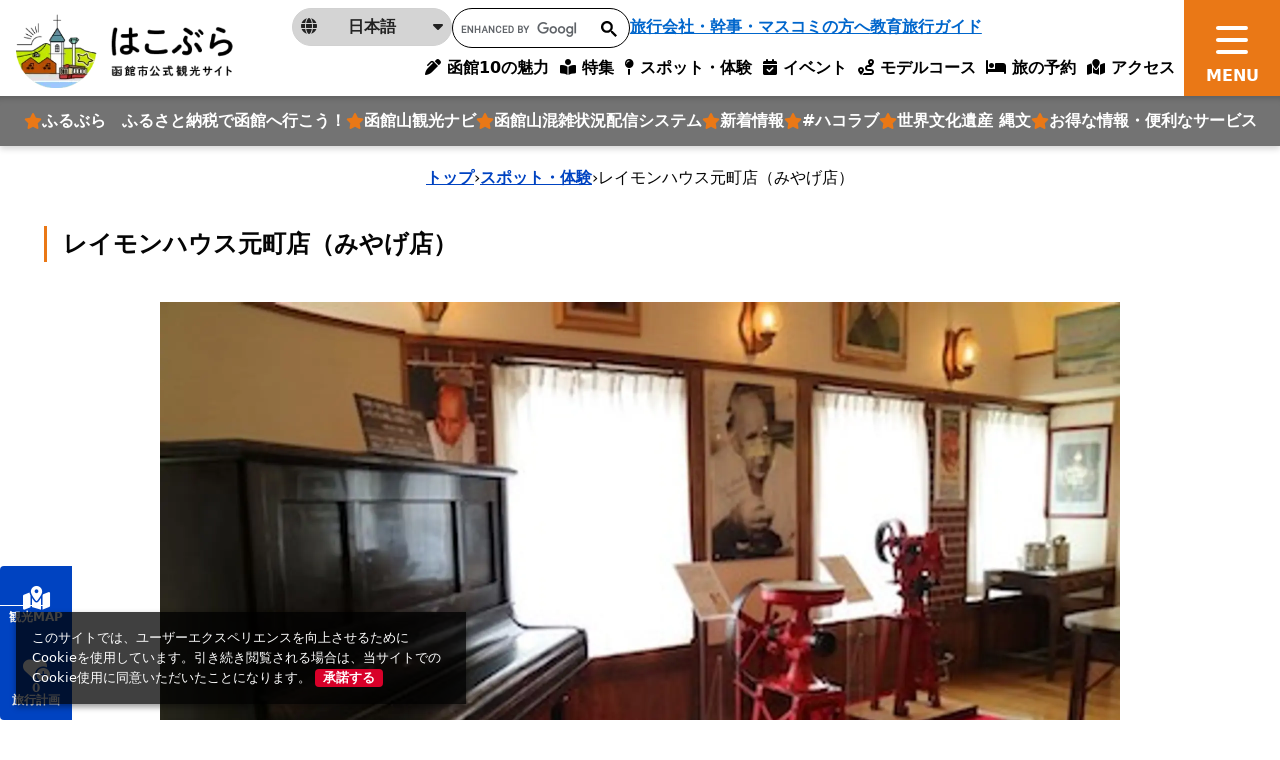

--- FILE ---
content_type: text/html; charset=utf-8
request_url: https://www.hakobura.jp/spots/141?q%5Bcategories_parent_category_id_in%5D=13&spot_area_id%5Ball%5D=&spot_category_id%5Ball%5D=&spot_tag_id%5Ball%5D=
body_size: 23419
content:
<!DOCTYPE html>
<html lang="ja">
<head prefix="og: https://ogp.me/ns#">
  <meta charset="utf-8">
<title>レイモンハウス元町店（みやげ店） | スポット一覧 | はこぶら</title>
<meta name="description" content="ドイツ出身カール・レイモンが作り上げた本格派ハム、ソーセージの販売店。観光名所の集まる元町にあり、多くの人が訪れる。焼きソーセージやホットドッグのイートインもあり。">
<link rel="canonical" href="https://www.hakobura.jp/spots/141">
<link rel="alternate" href="https://www.hakobura.jp/spots/141" hreflang="ja">
<link rel="alternate" href="https://www.hakobura.jp/spots/141" hreflang="x-default">
<meta property="og:description" content="ドイツ出身カール・レイモンが作り上げた本格派ハム、ソーセージの販売店。観光名所の集まる元町にあり、多くの人が訪れる。焼きソーセージやホットドッグのイートインもあり。">
<meta property="og:image" content="https://www.hakobura.jp/rails/active_storage/representations/proxy/eyJfcmFpbHMiOnsiZGF0YSI6ODY1OSwicHVyIjoiYmxvYl9pZCJ9fQ==--7000e300e73dced77cc9f69618a8db51971ab015/eyJfcmFpbHMiOnsiZGF0YSI6eyJmb3JtYXQiOiJqcGciLCJyZXNpemVfdG9fZml0IjpbMTAyNCxudWxsXX0sInB1ciI6InZhcmlhdGlvbiJ9fQ==--9ded8730b5edd02db2112445c498cc9993582ce1/150525TT07.jpg">
<meta property="og:title" content="レイモンハウス元町店（みやげ店） | スポット一覧 | はこぶら">
<meta property="og:type" content="article">
<meta property="og:twitter:card" content="summary_large_image">
<meta property="og:url" content="https://www.hakobura.jp/spots/141?q%5Bcategories_parent_category_id_in%5D=13&amp;spot_area_id%5Ball%5D=&amp;spot_category_id%5Ball%5D=&amp;spot_tag_id%5Ball%5D=">
  <meta name="viewport" content="width=device-width, initial-scale=1, shrink-to-fit=no" />
  <!-- Google Tag Manager -->
  <script>(function(w,d,s,l,i){w[l]=w[l]||[];w[l].push({'gtm.start':
  new Date().getTime(),event:'gtm.js'});var f=d.getElementsByTagName(s)[0],
  j=d.createElement(s),dl=l!='dataLayer'?'&l='+l:'';j.async=true;j.src=
  'https://www.googletagmanager.com/gtm.js?id='+i+dl;f.parentNode.insertBefore(j,f);
  })(window,document,'script','dataLayer','GTM-M7FKGQW');</script>
  <!-- End Google Tag Manager -->
  <link href="https://fonts.googleapis.com/css2?family=Noto+Serif+JP:wght@500;700&display=swap" rel="stylesheet">
  <link rel="stylesheet" href="https://www.hakobura.jp/assets/application-c70e033f807469137ad98cfa72695e4899128a031518aef5784da9177d8fd62d.css" media="all" />
  <script src="https://maps.googleapis.com/maps/api/js?key=AIzaSyCF2_jnG_pYO9UuNzHzAZEicvT32vOXBqw&amp;callback=Function.prototype&amp;libraries=places" defer="defer"></script>
  <link rel="stylesheet" href="https://www.hakobura.jp/packs/css/application-4a8f939d.css" media="all" />
  <script src="https://www.hakobura.jp/packs/js/runtime-f40858d97111571ab0c3.js" defer="defer"></script>
<script src="https://www.hakobura.jp/packs/js/729-238a0d1139f6ebd622b4.js" defer="defer"></script>
<script src="https://www.hakobura.jp/packs/js/2-18c16282f921c606aba3.js" defer="defer"></script>
<script src="https://www.hakobura.jp/packs/js/746-cf42ca974e95aa73e35f.js" defer="defer"></script>
<script src="https://www.hakobura.jp/packs/js/218-ea19c9d22c12aaa180ce.js" defer="defer"></script>
<script src="https://www.hakobura.jp/packs/js/application-3a7412233bf9b1da21fe.js" defer="defer"></script>
  <meta name="csrf-param" content="authenticity_token" />
<meta name="csrf-token" content="FkLu7EzkDsq3scAmx7pEbiTb1X83blwmSF1u-VIuB7qfXMGT18bDgwGGodMwXvWhB7_pxHtFy2stFzQRGabIkA" />
</head>
<body>
  <!-- Google Tag Manager (noscript) -->
  <noscript><iframe src="https://www.googletagmanager.com/ns.html?id=GTM-M7FKGQW"
  height="0" width="0" style="display:none;visibility:hidden"></iframe></noscript>
  <!-- End Google Tag Manager (noscript) -->
    <header class="global-header ">
  <div class="global-header__logo">
    <a class="" href="/">
      <img class="object-fit-contain-center h-100 py-2" alt="はこぶら 函館市公式観光サイトロゴ" src="https://www.hakobura.jp/assets/cmn/logo-1-a9311ecb46a4b6a55ed54814c39dcb8497c4d03e649d1e25e105aa3ddf304731.webp" />
</a>  </div>
  <nav class="global-nav">
    <button type="button" class="global-nav__btn js-menu-toggle">
      <span></span>
    </button>
    <div class="global-menu">
      <div class="global-course-menu">

        <a class="global-course-menu-link" href="/">
          HOME
</a>
        <div class="global-course-menu-language">
          <p class="global-course-menu-language__current js-language-list-toggle">
            <span class="icon" aria-hidden="true"><i class="fa-solid fa-globe"></i></span>
            <span class="txt">日本語</span>
            <span class="arrow" aria-hidden="true"><i class="fa-solid fa-caret-down"></i></span>
          </p>
          <div class="global-course-menu-language-list">
            <a href="https://www.hakodate.travel/en/" class="global-course-menu-language-list__link" lang="en" target="_blank">
              English
            </a>
            <a href="https://www.hakodate.travel/cht/" class="global-course-menu-language-list__link" lang="zh-Hant" target="_blank">
              繁體字
            </a>
            <a href="https://www.hakodate.travel/chs/" class="global-course-menu-language-list__link" lang="zh-Hans" target="_blank">
              简体字
            </a>
            <a href="https://www.hakodate.travel/th/" class="global-course-menu-language-list__link" lang="th" target="_blank">
              ภาษาไทย
            </a>
            <a href="https://www.hakodate.travel/kr/" class="global-course-menu-language-list__link" lang="ko" target="_blank">
              한국어
            </a>
            <a href="https://www.hakodate.travel/my/" class="global-course-menu-language-list__link" lang="my" target="_blank">
              Bahasa Melayu
            </a>
            <a href="https://www.hakodate.travel/idn/" class="global-course-menu-language-list__link" lang="idn" target="_blank">
              Bahasa Indonesia
            </a>
          </div>
        </div>
        <div class="global-course-menu-search">
          <script async src="https://cse.google.com/cse.js?cx=540d39c06a87f431c"></script>
          <div class="gcse-search"></div>
        </div>
        <a class="global-course-menu-agency" href="/agency">旅行会社・幹事・マスコミの方へ</a>

      </div>
      <div class="global-main-menu">
        <div class="global-main-menu-item">
          <p class="global-main-menu-item__title js-global-main-menu-toggle">
            <span class="txt">おすすめ</span>
          </p>
          <div class="global-main-menu-list mb-3 --type_star" data-role="global-main-menu-item-contents">
            <a class="global-main-menu-list__link --type_star" href="https://travel.furusato-hakodate.jp/">
  <i class="fa-solid fa-star text-primary"></i>
  <span>
    ふるぶら　ふるさと納税で函館へ行こう！
  </span>
</a><a class="global-main-menu-list__link --type_star" href="https://www.hakobura.jp/features/375">
  <i class="fa-solid fa-star text-primary"></i>
  <span>
    函館山観光ナビ
  </span>
</a><a class="global-main-menu-list__link --type_star" href="https://vacan.com/map/41.7606471,140.7089998,15?areaName=hakodate-city">
  <i class="fa-solid fa-star text-primary"></i>
  <span>
    函館山混雑状況配信システム
  </span>
</a><a class="global-main-menu-list__link --type_star" href="/news">
  <i class="fa-solid fa-star text-primary"></i>
  <span>
    新着情報
  </span>
</a><a class="global-main-menu-list__link --type_star" href="https://www.hakobura.jp/features/340">
  <i class="fa-solid fa-star text-primary"></i>
  <span>
    #ハコラブ
  </span>
</a><a class="global-main-menu-list__link --type_star" href="/features/283">
  <i class="fa-solid fa-star text-primary"></i>
  <span>
    世界文化遺産 縄文
  </span>
</a><a class="global-main-menu-list__link --type_star" href="/tickets">
  <i class="fa-solid fa-star text-primary"></i>
  <span>
    お得な情報・便利なサービス
  </span>
</a>
          </div>
          <p class="global-main-menu-item__title js-global-main-menu-toggle">
            <span class="txt">特集</span>
          </p>
          <div class="global-main-menu-list" data-role="global-main-menu-item-contents">
            <a class="global-main-menu-list__link" href="/charm">
              <span>
                10の魅力
              </span>
</a>            <a class="global-main-menu-list__link" href="https://www.hakobura.jp/charm-sightseeing">
              <span>
                観る
              </span>
</a>            <a class="global-main-menu-list__link" href="https://www.hakobura.jp/charm-food">
              <span>
                食べる・買う
              </span>
</a>            <a class="global-main-menu-list__link" href="https://www.hakobura.jp/charm-fun">
              <span>
                遊び・体験
              </span>
</a>            <a class="global-main-menu-list__link" href="/features">
              <span>
                特集記事検索
              </span>
</a>          </div>
        </div>
        <div class="global-main-menu-item">
          <p class="global-main-menu-item__title js-global-main-menu-toggle">
            <span class="txt">旅行計画サポート</span>
          </p>
          <div class="global-main-menu-list --type_star" data-role="global-main-menu-item-contents">
            <a class="global-main-menu-list__link" href="/spots">
              <i class="fa-solid fa-star text-primary"></i>
              <span>
                スポット・体験
              </span>
</a>
            <div class="global-main-menu-list__heading">
              <i class="fa-solid fa-star text-primary"></i>
              <span>イベント</span>
            </div>
              <a class="global-main-menu-list__sublink" href="/annual_event">
                <span>年間の主要イベント</span>
</a>              <a class="global-main-menu-list__sublink" href="/events">
                <span>イベント検索</span>
</a>
            <a class="global-main-menu-list__link" href="/map">
              <i class="fa-solid fa-star text-primary"></i>
              <span>観光デジタルマップ</span>
</a>
            <div class="global-main-menu-list__heading">
              <i class="fa-solid fa-star text-primary"></i>
              <span>
                旅行計画作成
              </span>
            </div>
              <a class="global-main-menu-list__sublink" href="/courses">
                <span>
                  モデルコース
                </span>
</a>              <a class="global-main-menu-list__sublink" href="/concierge">
                <span>
                  AIコンシェルジュ
                </span>
</a>              <a class="global-main-menu-list__sublink" href="/myplan">
                <span>
                  マイプラン
                </span>
</a>
            <div class="global-main-menu-list__heading">
              <i class="fa-solid fa-star text-primary"></i>
              <span>旅の予約</span>
            </div>
              <a class="global-main-menu-list__sublink" href="/booking">
                <span>宿泊予約</span>
</a>              <a class="global-main-menu-list__sublink" href="/reservation">
                <span>体験予約</span>
</a>
            <a class="global-main-menu-list__link" href="/access">
              <i class="fa-solid fa-star text-primary"></i>
              <span>アクセス</span>
</a>          </div>
        </div>
        <div class="global-main-menu-item">
          <p class="global-main-menu-item__title js-global-main-menu-toggle">
            <span class="txt">お役立ち</span>
          </p>
          <div class="global-main-menu-list" data-role="global-main-menu-item-contents">
            <a class="global-main-menu-list__link" href="/news">
              <span>
                新着情報
              </span>
</a>            <a class="global-main-menu-list__link" href="/tickets">
              <span>
                お得な情報・便利なサービス
              </span>
</a>            <a class="global-main-menu-list__link" href="/pamphlets">
              <span>
                観光パンフレット
              </span>
</a>            <a class="global-main-menu-list__link" href="/information-center">
              <span>
                観光案内所
              </span>
</a>            <a class="global-main-menu-list__link" href="/access-get-around">
              <span>
                函館市内の交通
              </span>
</a>            <a class="global-main-menu-list__link" href="/links">
              <span>
                観光役立ちリンク集
              </span>
</a>            <a class="global-main-menu-list__link" href="/wifi">
              <span>
                Wi-Fiスポットマップ
              </span>
</a>            <a class="global-main-menu-list__link" href="/emergency-map">
              <span>
                緊急マップ
              </span>
</a>            <a class="global-main-menu-list__link" href="/faq">
              <span>
                よくある質問
              </span>
</a>          </div>
        </div>
        <div class="global-main-menu-item">
          <p class="global-main-menu-item__title js-global-main-menu-toggle">
            <span class="txt">事業者の皆様へ</span>
          </p>
          <div class="global-main-menu-list mb-3" data-role="global-main-menu-item-contents">
            <a class="global-main-menu-list__link" href="/photo-information">
              <span>
                函館観光フォト案内
              </span>
</a>            <a class="global-main-menu-list__link" href="/movies">
              <span>
                動画ライブラリー
              </span>
</a>            <a class="global-main-menu-list__link" href="/agency">
              <span>
                旅行会社・幹事・マスコミの方へ
              </span>
</a>            <a class="global-main-menu-list__link" href="/educational">
              <span>
                教育旅行ガイド
              </span>
</a>            <a class="global-main-menu-list__link" target="_blank" href="https://sports-hakodate.jp">
              <span>
                スポーツ合宿・大会ガイド（外部サイト）
              </span>
</a>            <a class="global-main-menu-list__link" href="/event-organizer">
              <span>
                イベント主催者向け 各種相談・届出先情報
              </span>
</a>          </div>
          <p class="global-main-menu-item__title js-global-main-menu-toggle">
            <span class="txt">サイト情報</span>
          </p>
          <div class="global-main-menu-list" data-role="global-main-menu-item-contents">
            <a class="global-main-menu-list__link" href="/about">
              <span>
                当サイトについて
              </span>
</a>            <a class="global-main-menu-list__link" href="/site_map">
              <span>
                サイトマップ
              </span>
</a>            <a class="global-main-menu-list__link" href="/terms">
              <span>
                利用規約
              </span>
</a>            <a class="global-main-menu-list__link" href="/contact-us">
              <span>
                お問い合わせ
              </span>
</a>            <a class="global-main-menu-list__link" href="/imitation-site-warning">
              <span>
                模倣サイトにご注意
              </span>
</a>          </div>
        </div>
      </div>
      <div class="global-sub-menu">

        <a class="global-sub-menu-btn mb-3 mb-lg-0" href="/myplan">
          <span class="global-sub-menu-btn__icon text-tertiary">
            <i class="fa-solid fa-heart-circle-plus"></i>
          </span>
          <span class="global-sub-menu-btn__text">
            お気に入りスポットでコースを作る
          </span>
          <span class="global-sub-menu-btn__number" data-controller="favorite-count" data-favorite-count-path="/myplan/favorite_spot_ids"></span>
</a>
        <a class="global-sub-menu-btn" href="/concierge">
          <span class="global-sub-menu-btn__icon text-secondary">
            <i class="fa-solid fa-map-location-dot"></i>
          </span>
          <span class="global-sub-menu-btn__text">
            AIにおまかせモデルコース作成
          </span>
</a>      </div>
    </div>
  </nav>
  <div class="global-fixed-nav">
    <div class="global-fixed-nav-menu">
      <a class="global-fixed-nav-menu__link" href="/charm">
        <i class="fa-solid fa-pen-clip"></i>
        <span>函館10の魅力</span>
</a>      <a class="global-fixed-nav-menu__link" href="/features">
        <i class="fa-solid fa-book-open-reader"></i>
        <span>特集</span>
</a>      <a class="global-fixed-nav-menu__link" href="/spots">
        <i class="fa-solid fa-map-pin"></i>
        <span>スポット・体験</span>
</a>      <a class="global-fixed-nav-menu__link" href="/events">
        <i class="fa-regular fa-calendar-check"></i>
        <span>イベント</span>
</a>      <a class="global-fixed-nav-menu__link" href="/courses">
        <i class="fa-solid fa-route"></i>
        <span>モデルコース</span>
</a>      <a class="global-fixed-nav-menu__link" href="/booking">
        <i class="fa-solid fa-bed"></i>
        <span>旅の予約</span>
</a>      <a class="global-fixed-nav-menu__link" href="/access">
        <i class="fa-solid fa-map-location"></i>
        <span>アクセス</span>
</a>    </div>

    <div class="global-fixed-nav-feature">
      <a class="global-fixed-nav-feature__link" href="https://travel.furusato-hakodate.jp/">
  <i class="fa-solid fa-star text-primary"></i>
  <span>
    ふるぶら　ふるさと納税で函館へ行こう！
  </span>
</a><a class="global-fixed-nav-feature__link" href="https://www.hakobura.jp/features/375">
  <i class="fa-solid fa-star text-primary"></i>
  <span>
    函館山観光ナビ
  </span>
</a><a class="global-fixed-nav-feature__link" href="https://vacan.com/map/41.7606471,140.7089998,15?areaName=hakodate-city">
  <i class="fa-solid fa-star text-primary"></i>
  <span>
    函館山混雑状況配信システム
  </span>
</a><a class="global-fixed-nav-feature__link" href="/news">
  <i class="fa-solid fa-star text-primary"></i>
  <span>
    新着情報
  </span>
</a><a class="global-fixed-nav-feature__link" href="https://www.hakobura.jp/features/340">
  <i class="fa-solid fa-star text-primary"></i>
  <span>
    #ハコラブ
  </span>
</a><a class="global-fixed-nav-feature__link" href="/features/283">
  <i class="fa-solid fa-star text-primary"></i>
  <span>
    世界文化遺産 縄文
  </span>
</a><a class="global-fixed-nav-feature__link" href="/tickets">
  <i class="fa-solid fa-star text-primary"></i>
  <span>
    お得な情報・便利なサービス
  </span>
</a>
    </div>

    <div class="global-fixed-sub-nav">
      <div class="global-fixed-sub-nav-language">
        <p class="global-fixed-sub-nav-language__current js-language-list-toggle">
          <span class="icon" aria-hidden="true"><i class="fa-solid fa-globe"></i></span>
          <span class="txt">日本語</span>
          <span class="arrow" aria-hidden="true"><i class="fa-solid fa-caret-down"></i></span>
        </p>
        <div class="global-fixed-sub-nav-language-list">
          <a href="https://www.hakodate.travel/en/" class="global-fixed-sub-nav-language-list__link" lang="en" target="_blank">
            English
          </a>
          <a href="https://www.hakodate.travel/cht/" class="global-fixed-sub-nav-language-list__link" lang="zh-Hant" target="_blank">
            繁體字
          </a>
          <a href="https://www.hakodate.travel/chs/" class="global-fixed-sub-nav-language-list__link" lang="zh-Hans" target="_blank">
            简体字
          </a>
          <a href="https://www.hakodate.travel/th/" class="global-fixed-sub-nav-language-list__link" lang="th" target="_blank">
            ภาษาไทย
          </a>
          <a href="https://www.hakodate.travel/kr/" class="global-fixed-sub-nav-language-list__link" lang="ko" target="_blank">
            한국어
          </a>
          <a href="https://www.hakodate.travel/my/" class="global-fixed-sub-nav-language-list__link" lang="my" target="_blank">
            Bahasa Melayu
          </a>
          <a href="https://www.hakodate.travel/idn/" class="global-fixed-sub-nav-language-list__link" lang="idn" target="_blank">
            Bahasa Indonesia
          </a>
        </div>
      </div>
      <div class="global-fixed-sub-nav__search">
        <script async src="https://cse.google.com/cse.js?cx=540d39c06a87f431c"></script>
        <div class="gcse-search"></div>
      </div>
      <a class="global-fixed-sub-nav__agency" href="/agency">旅行会社・幹事・マスコミの方へ</a>
      <a class="global-fixed-sub-nav__agency" href="/educational">教育旅行ガイド</a>
    </div>
  </div>
</header>


    <div class="breadcrumbs"><a href="/">トップ</a> &rsaquo; <a href="/spots">スポット・体験</a> &rsaquo; <span class="current">レイモンハウス元町店（みやげ店）</span></div>

    <script type="application/ld+json">
      {"@context":"https://schema.org","@type":"BreadcrumbList","itemListElement":[{"@type":"ListItem","position":1,"name":"トップ","item":"https://www.hakobura.jp/"},{"@type":"ListItem","position":2,"name":"スポット・体験","item":"https://www.hakobura.jp/spots"},{"@type":"ListItem","position":3,"name":"レイモンハウス元町店（みやげ店）","item":"https://www.hakobura.jp/spots/141?q%5Bcategories_parent_category_id_in%5D=13&spot_area_id%5Ball%5D=&spot_category_id%5Ball%5D=&spot_tag_id%5Ball%5D="}]}
    </script>

    <main class="global-main">
      


<div class="Sec-spotsshow-mv mt-3 mb-5 mb-md-10">
  <div class="container mb-6">
    <h1 class="fs-4 fw-bold border-start border-primary border-3 ps-3 py-1 mb-4">
      レイモンハウス元町店（みやげ店）
    </h1>
  </div>
  <div class="swiper-container swiper-mv" id="single-mv">
    <div class="swiper-wrapper">
        <div class="swiper-slide">
          <div class="ratio ratio-16x9">
            <img loading="lazy" alt="150525TT07.jpg" width="1920" class="object-fit-contain-center" src="https://www.hakobura.jp/rails/active_storage/representations/proxy/eyJfcmFpbHMiOnsiZGF0YSI6ODY1OSwicHVyIjoiYmxvYl9pZCJ9fQ==--7000e300e73dced77cc9f69618a8db51971ab015/eyJfcmFpbHMiOnsiZGF0YSI6eyJmb3JtYXQiOiJ3ZWJwIiwicmVzaXplX3RvX2ZpdCI6WzE5MjAsbnVsbF19LCJwdXIiOiJ2YXJpYXRpb24ifX0=--01e69bee60917a16ec10d59da33646749ccabdb9/150525TT07.jpg" />
          </div>
        </div>
        <div class="swiper-slide">
          <div class="ratio ratio-16x9">
            <img loading="lazy" alt="05_b.jpg" width="1920" class="object-fit-contain-center" src="https://www.hakobura.jp/rails/active_storage/representations/proxy/eyJfcmFpbHMiOnsiZGF0YSI6MzcxNjAsInB1ciI6ImJsb2JfaWQifX0=--ce52b5ca1747de2c34d145ccb55ba1de0552e6ab/eyJfcmFpbHMiOnsiZGF0YSI6eyJmb3JtYXQiOiJ3ZWJwIiwicmVzaXplX3RvX2ZpdCI6WzE5MjAsbnVsbF19LCJwdXIiOiJ2YXJpYXRpb24ifX0=--01e69bee60917a16ec10d59da33646749ccabdb9/05_b.jpg" />
          </div>
        </div>
    </div>
    <div class="swiper-pagination" aria-hidden="true"></div>
  </div>
</div>

<div class="Sec-spotsshow-heading mb-5 mb-md-10">
  <div class="container">
    
    <p class="mb-4">
      <p>ドイツ出身カール・レイモンが作り上げた本格派ハム、ソーセージの販売店。観光名所の集まる元町にあり、多くの人が訪れる。焼きソーセージやホットドッグのイートインもあり。</p>
    </p>
    <div class="d-flex align-items-center gap-2 mb-5">
      <i class="fa-solid fa-map-pin text-red-brown"></i>
      <a target="_blank" class="text-dark" href="https://www.google.co.jp/maps/place/41.763679,140.714319">
        函館市元町30-3
</a>    </div>
    <div class="row g-2">
      <div class="col-auto">
  <div class="fb-share-button" data-href="https://developers.facebook.com/docs/plugins/" data-layout="button" data-size="small">
    <a target="_blank" href="https://www.facebook.com/sharer/sharer.php?u=https://www.hakobura.jp/spots/141?q%5Bcategories_parent_category_id_in%5D=13&amp;spot_area_id%5Ball%5D=&amp;spot_category_id%5Ball%5D=&amp;spot_tag_id%5Ball%5D=" class="fb-xfbml-parse-ignore bg-sns-facebook d-block fs-small fw-bold rounded text-decoration-none text-white px-2">
      <i class="fa-brands fa-facebook"></i>
      シェア
    </a>
  </div>
</div>
<div class="col-auto">
  <a href="https://twitter.com/share?ref_src=twsrc%5Etfw" class="twitter-share-button" data-show-count="false" data-text="レイモンハウス元町店（みやげ店） | スポット一覧 | はこぶら" data-url="https://www.hakobura.jp/spots/141?q%5Bcategories_parent_category_id_in%5D=13&amp;spot_area_id%5Ball%5D=&amp;spot_category_id%5Ball%5D=&amp;spot_tag_id%5Ball%5D=">Tweet</a>
  <script async src="https://platform.twitter.com/widgets.js" charset="utf-8"></script>
</div>
<div class="col-auto">
  <div class="line-it-button" data-lang="ja" data-type="share-a" data-env="REAL" data-url="https://www.hakobura.jp/spots/141?q%5Bcategories_parent_category_id_in%5D=13&amp;spot_area_id%5Ball%5D=&amp;spot_category_id%5Ball%5D=&amp;spot_tag_id%5Ball%5D=" data-color="default" data-size="small" data-count="false" data-ver="3" style="display: none;"></div>
  <script src="https://www.line-website.com/social-plugins/js/thirdparty/loader.min.js" async="async" defer="defer"></script>
</div>

    </div>
  </div>
</div>

<div class="Sec-spotsshow-btns">
  <div class="bg-light py-6">
    <div class="container">
      <div class="row justify-content-center gy-3">
        <div class="col-md-4" data-controller="favorite-spot-button" data-favorite-spot-button-id="77945">
          <form data-target="favorite-spot-button.add" data-action="ajax:success-&gt;favorite-spot-button#added" class="button_to" method="post" action="/myplan/favorite_spots" data-remote="true"><button class="btn-add-text" spot-name="レイモンハウス元町店（みやげ店）" type="submit">
            <span class="icon-pos-l" aria-hidden="true">
              <i class="fa-solid fa-heart-circle-plus"></i>
            </span>
            お気に入りに追加する
</button><input type="hidden" name="authenticity_token" value="jaFd39uRAOEm4TxeNnMKGHg1McjaBnb66cTwBMrL0CrsmqWSpqeyi37ZkXnM3MCyRIsQYUHv6_SNHKng_eB0YQ" autocomplete="off" /><input type="hidden" name="spot_id" value="77945" autocomplete="off" /></form>
          <form data-target="favorite-spot-button.remove" data-action="ajax:success-&gt;favorite-spot-button#removed" class="button_to" method="post" action="/myplan/favorite_spots/77945" data-remote="true"><input type="hidden" name="_method" value="delete" autocomplete="off" /><button class="btn-add-text btn-add-text--type_selected" type="submit">
            <span class="icon-pos-l" aria-hidden="true">
              <i class="fa-solid fa-heart-circle-plus"></i>
            </span>
            お気に入りから削除
</button><input type="hidden" name="authenticity_token" value="DkjsG9xbNqMogBRmDfCcqDXrkKQtjNLztYQ-7K3GNz8aNeC2KI__OBiuTo8iKbliMvJlYt4SmelEUM1I0LSVqw" autocomplete="off" /><input type="hidden" name="spot_id" value="77945" autocomplete="off" /></form>        </div>
        <div class="col-md-4">
          <a class="btn-more" target="blank" href="https://www.google.com/maps/dir/?api=1&amp;destination=41.763679,140.714319">
            <span class="icon-pos-l text-dark">
              <i class="fa-solid fa-map-location-dot"></i>
            </span>
            行き方を検索する
</a>        </div>
      </div>
    </div>
  </div>
</div>

<div class="row g-0">

  <!-- main -->
  <div class="col-12 col-md-9 mb-6">
    <div class="container pt-6">
      <div class="row justify-content-center">
        <div class="col-md-10">

          <div class="Sec-spotsshow-contents mb-7 mb-md-10">
            <div class="mb-4">
    <div class="row flex-sm-nowrap">
      <div class="flex-sm-grow-1 flex-sm-shrink-1">
  <div class="ratio ratio-4x3 mb-3">
    <img loading="lazy" alt="20161018G_g-E3-83-AC-E3-82-A4-E3-83-A2-E3-83-B31.JPG" width="800" height="600" class="w-100 object-fit-cover-center" src="https://www.hakobura.jp/rails/active_storage/representations/proxy/eyJfcmFpbHMiOnsiZGF0YSI6ODY1NSwicHVyIjoiYmxvYl9pZCJ9fQ==--f14d8bef7621af09103a1be17679a3f59fa1cd9e/eyJfcmFpbHMiOnsiZGF0YSI6eyJmb3JtYXQiOiJ3ZWJwIiwicmVzaXplX3RvX2ZpdCI6WzgwMCw2MDBdfSwicHVyIjoidmFyaWF0aW9uIn19--c3ea47a333dc975d3fba7ed73400f68ea43143c4/20161018G_g-E3-83-AC-E3-82-A4-E3-83-A2-E3-83-B31.JPG" />
  </div>
</div>
<div class="flex-sm-grow-1 flex-sm-shrink-1">
  <div class="ratio ratio-4x3 mb-3">
    <img loading="lazy" alt="20161018G_s-E3-83-AC-E3-82-A4-E3-83-A2-E3-83-B33.JPG" width="800" height="600" class="w-100 object-fit-cover-center" src="https://www.hakobura.jp/rails/active_storage/representations/proxy/eyJfcmFpbHMiOnsiZGF0YSI6ODY1NiwicHVyIjoiYmxvYl9pZCJ9fQ==--b24b24381a51a4ce29ef3afbdf9fc28a2c35d9e5/eyJfcmFpbHMiOnsiZGF0YSI6eyJmb3JtYXQiOiJ3ZWJwIiwicmVzaXplX3RvX2ZpdCI6WzgwMCw2MDBdfSwicHVyIjoidmFyaWF0aW9uIn19--c3ea47a333dc975d3fba7ed73400f68ea43143c4/20161018G_s-E3-83-AC-E3-82-A4-E3-83-A2-E3-83-B33.JPG" />
  </div>
</div>
<div class="flex-sm-grow-1 flex-sm-shrink-1">
  <div class="ratio ratio-4x3 mb-3">
    <img loading="lazy" alt="20161018G_s-E3-83-AC-E3-82-A4-E3-83-A2-E3-83-B34.JPG" width="800" height="600" class="w-100 object-fit-cover-center" src="https://www.hakobura.jp/rails/active_storage/representations/proxy/eyJfcmFpbHMiOnsiZGF0YSI6ODY1OCwicHVyIjoiYmxvYl9pZCJ9fQ==--053e9dbf13e683e705b5a32cc7cdcf9ea6185ee6/eyJfcmFpbHMiOnsiZGF0YSI6eyJmb3JtYXQiOiJ3ZWJwIiwicmVzaXplX3RvX2ZpdCI6WzgwMCw2MDBdfSwicHVyIjoidmFyaWF0aW9uIn19--c3ea47a333dc975d3fba7ed73400f68ea43143c4/20161018G_s-E3-83-AC-E3-82-A4-E3-83-A2-E3-83-B34.JPG" />
  </div>
</div>

    </div>
    <div class="editor-wrap">
      <p>レイモンハウス元町店は、ドイツ出身のマイスター「カール・レイモン」の技術と函館の風土が作り上げた本格派ハム、ソーセージを販売している店。函館山のふもと・西部地区の観光名所、元町教会群の近く、東本願寺函館別院の前にあり、地元住民をはじめ、多くの観光客のかたが訪れています。<br /><br /></p>
<div>
<div>カール・レイモンは、1919（大正8）年に来日し、その生涯をハム、ソーセージづくりにささげ、胃袋の宣教師とも呼ばれていました。その製法を引き継ぎ、素材の持つ風味を生かした商品、約25品をこの店で販売。人気商品は、豚肉・牛肉を原料にしてつくった「ウインナー（115g 538円）」や、燻煙をしないで仕上げ、レモンとパセリのさわやかな風味が特徴のソーセージ「レモン＆パセリウインナー（115g 538円）」。天然の羊腸に詰め、一口サイズに仕上げた「ミニサラミ（30g 324円）」は、ビールなどのおつまみにもぴったりです。また、おみやげや贈り物に、元町店オリジナルのギフトセットや送料込みのギフトセットもあり、地方発送も行っています。持ち帰りのための保冷剤、保冷袋セット（110円）も用意。商品購入には、各種クレジットカード、銀聯カード、WeChat Payが利用できます。</div>
<div><br />店内には、カール・レイモンの生涯を紹介する歴史展示館や、焼きソーセージやホットドッグ、コーヒーやジュース、ビールなどのドリンク類を販売するコーナーもあります。注文が入ってから目の前で1本1本丁寧にソーセージを焼いているのを、子供たちが食い入るように見つめることも。イートインコーナーでゆっくりと味わったり、店外のベンチに座って、心地よい風にあたりながら食べることができます。</div>
</div>
<div>&nbsp;</div>
<div><strong>関連記事</strong></div>
<div><strong>　</strong><a href="//www.hakobura.jp/db/db-present/2012/03/post-59.html">函館カール・レイモン ベーコン＆ウインナー</a><br /><strong>　</strong><a href="//www.hakobura.jp/db/db-food/2011/09/post-230.html">レイモンハウス元町店</a>（グルメ）<br />　<a href="//www.hakobura.jp/db/db-view/2015/06/post-252.html">カール・レイモン歴史展示館</a></div>
<div>　<a href="//www.hakobura.jp/db/db-fun/2018/03/spot-91.html">函館カール・レイモン（工場見学）</a></div>
<div>　<a href="//www.hakobura.jp/db/db-view/2011/10/post-205.html">旧カール・レイモン居宅</a></div>
    </div>
</div>

          </div>

          <div class="Sec-spotsshow-category mb-7 mb-md-10">
            <h2 class="text-secondary border-bottom border-secondary border-3 fs-5 fw-bold pb-2 mb-4">
              カテゴリー
            </h2>
            <ul class="row list-unstyled g-3">
              <li class="col-auto">
  <div class="border border-red-brown fw-bold text-red-brown px-3">
    元町・函館山
  </div>
</li>

              <li class="col-auto">
  <div class="border border-red-brown fw-bold text-red-brown px-3">
    食料品店
  </div>
</li>

              <li class="col-auto">
  <div class="border border-red-brown fw-bold text-red-brown px-3">
    朝10時前から営業
  </div>
</li>
<li class="col-auto">
  <div class="border border-red-brown fw-bold text-red-brown px-3">
    無料Wi-Fi
  </div>
</li>
<li class="col-auto">
  <div class="border border-red-brown fw-bold text-red-brown px-3">
    土産物
  </div>
</li>
<li class="col-auto">
  <div class="border border-red-brown fw-bold text-red-brown px-3">
    テイクアウト
  </div>
</li>

            </ul>
          </div>

          <div class="Sec-spotsshow-map mb-7 mb-md-10">
            <h2 class="text-secondary border-bottom border-secondary border-3 fs-5 fw-bold pb-2 mb-4">
              周辺 MAP
            </h2>
            <div class="ratio ratio-4x3 ratio-md-16x9 mb-6">
              <iframe src="https://maps.google.co.jp/maps?output=embed&t=m&hl=ja&z=13&q=41.763679,140.714319" width="600" height="450" style="border:0;" allowfullscreen="" loading="lazy"></iframe>
            </div>
            <div class="row justify-content-center">
              <div class="col-md-6">
                <a class="btn-more" target="_blank" href="/map?spot_id=77945">
                  周辺情報を確認する
                  <span class="icon-pos-r">
                    <i class="fa-solid fa-chevron-right"></i>
                  </span>
</a>              </div>
            </div>
          </div>

          <div class="Sec-spotsshow-detail mb-3 mb-md-10">
            <h2 class="text-secondary border-bottom border-secondary border-3 fs-5 fw-bold pb-2 mb-4">
              詳細情報
            </h2>
            <table class="w-100">
                <tr class="border-bottom border-white">
                  <th class="bg-secondary text-white px-3 py-2 d-block d-sm-table-cell col-sm-3">
                    住所
                  </th>
                  <td class="px-3 py-2 d-block d-sm-table-cell w-100 w-sm-auto">
                    函館市元町30-3
                  </td>
                </tr>
                <tr class="border-bottom border-white">
                  <th class="bg-secondary text-white px-3 py-2 d-block d-sm-table-cell col-sm-3">
                    アクセス情報
                  </th>
                  <td class="px-3 py-2 d-block d-sm-table-cell w-100 w-sm-auto">
                    <p>市電 「十字街」電停 下車　徒歩7分</p>
                  </td>
                </tr>
                <tr class="border-bottom border-white">
                  <th class="bg-secondary text-white px-3 py-2 d-block d-sm-table-cell col-sm-3">
                    電話番号
                  </th>
                  <td class="px-3 py-2 d-block d-sm-table-cell w-100 w-sm-auto">
                    0138-22-4596
                  </td>
                </tr>
                <tr class="border-bottom border-white">
                  <th class="bg-secondary text-white px-3 py-2 d-block d-sm-table-cell col-sm-3">
                    利用時間
                  </th>
                  <td class="px-3 py-2 d-block d-sm-table-cell w-100 w-sm-auto">
                    <p>9:00～18:00（調理品・ドリンク販売～17:30）</p>
                  </td>
                </tr>
                <tr class="border-bottom border-white">
                  <th class="bg-secondary text-white px-3 py-2 d-block d-sm-table-cell col-sm-3">
                    休日
                  </th>
                  <td class="px-3 py-2 d-block d-sm-table-cell w-100 w-sm-auto">
                    <p>12月31日～1月2日</p>
                  </td>
                </tr>
                <tr class="border-bottom border-white">
                  <th class="bg-secondary text-white px-3 py-2 d-block d-sm-table-cell col-sm-3">
                    駐車場
                  </th>
                  <td class="px-3 py-2 d-block d-sm-table-cell w-100 w-sm-auto">
                    <p>無料駐車場あり(4台)</p>
                  </td>
                </tr>
                <tr class="border-bottom border-white">
                  <th class="bg-secondary text-white px-3 py-2 d-block d-sm-table-cell col-sm-3">
                    関連リンク
                  </th>
                  <td class="px-3 py-2 d-block d-sm-table-cell w-100 w-sm-auto">
                      <a target="_blank" href="http://www.raymon.co.jp/">函館カール・レイモン</a><br />
                  </td>
                </tr>
            </table>
          </div>

          <div class="Sec-spotsshow-near mb-5 mb-md-10">
            <h2 class="text-secondary border-bottom border-secondary border-3 fs-5 fw-bold pb-2 mb-4">
              近くのスポット
            </h2>
            <div class="swiper-cmn nearby-carousel">
              <div class="swiper-container">
                <ul class="swiper-wrapper list-unstyled">
                  <li class="swiper-slide">
  <div class="border rounded-top overflow-hidden position-relative mb-3">
    <div class="ratio ratio-4x3">
      <img loading="lazy" alt="170405G03.jpg" width="600" class="object-fit-cover-center" src="https://www.hakobura.jp/rails/active_storage/representations/proxy/eyJfcmFpbHMiOnsiZGF0YSI6MzQ5NzcsInB1ciI6ImJsb2JfaWQifX0=--729a6a6425978e9cd80b40da18bdf61312061cc6/eyJfcmFpbHMiOnsiZGF0YSI6eyJmb3JtYXQiOiJ3ZWJwIiwicmVzaXplX3RvX2ZpdCI6WzYwMCxudWxsXX0sInB1ciI6InZhcmlhdGlvbiJ9fQ==--53f2d441e274049b050222fcaebfc1534f07b360/170405G03.jpg" />
    </div>
        <div class="bg-white fw-bold position-absolute top-0 px-2 px-1">
          元町・函館山
        </div>
    <div class="position-absolute top-0 end-0 mt-3 me-3">
        <div
    class="add-btn-placed-on-pic"
    data-controller="favorite-spot-button"
    data-favorite-spot-button-id="78976"
  >
    <form data-target="favorite-spot-button.add" data-action="ajax:success-&gt;favorite-spot-button#added" class="button_to" method="post" action="/myplan/favorite_spots" data-remote="true"><button class="btn-add d-flex justify-content-center align-items-center" spot-name="レイモンハウス元町店（グルメ）" type="submit">
      <i class="fa-solid fa-heart-circle-plus pointer-events-none"></i>
</button><input type="hidden" name="authenticity_token" value="LziCr4fkv0YyJRVPOGYfMepyMQkVAQiBxeyJtQKF-D1OA3ri-tINLGoduGjCydWb1swQoI7olY-hNNBRNa5cdg" autocomplete="off" /><input type="hidden" name="spot_id" value="78976" autocomplete="off" /></form>    <form data-target="favorite-spot-button.remove" data-action="ajax:success-&gt;favorite-spot-button#removed" class="button_to" method="post" action="/myplan/favorite_spots/78976" data-remote="true"><input type="hidden" name="_method" value="delete" autocomplete="off" /><button class="btn-add --status_active d-flex justify-content-center align-items-center" type="submit">
      <i class="fa-solid fa-heart-circle-plus pointer-events-none"></i>
</button><input type="hidden" name="authenticity_token" value="ZQlhN9ULYnlH_oo3C3L1PrLmOJYLFC4QCIjOa0UsKb6rIOKynQcjYIYhzDMHgIeBqKZz2wkWvPQSA4HJHDqcKw" autocomplete="off" /><input type="hidden" name="spot_id" value="78976" autocomplete="off" /></form>  </div>

    </div>
  </div>

  <p class="fs-5 mb-2 px-4 text-dark text-decoration-none text-truncate">
    <a class="fw-bold text-dark text-decoration-none" href="/spots/898?q%5Bcategories_parent_category_id_in%5D=13&amp;spot_area_id%5Ball%5D=&amp;spot_category_id%5Ball%5D=&amp;spot_tag_id%5Ball%5D=">レイモンハウス元町店（グルメ）</a>
  </p>

  <p class="px-4">
    函館を代表するハム・ソーセージ専門店。焼きたてソーセージをサンドした「レイモンドッグ」などはテイクアウト可。元町教会群からほど近い大三坂そば。朝9時オープン。
  </p>

  <div class="row g-2 px-4">
    <div class="col-auto">
      <div class="border border-red-brown fw-bold text-red-brown px-3">
        軽食
      </div>
    </div>
    <div class="col-auto">
      <div class="border border-red-brown fw-bold text-red-brown px-3">
        飲食店
      </div>
    </div>
    <div class="col-auto">
      <div class="border border-red-brown fw-bold text-red-brown px-3">
        こだわり条件(グルメ)
      </div>
    </div>
  </div>
</li>
<li class="swiper-slide">
  <div class="border rounded-top overflow-hidden position-relative mb-3">
    <div class="ratio ratio-4x3">
      <img loading="lazy" alt="20161018G_-E3-83-AC-E3-82-A4-E3-83-A2-E3-83-B3-E5-B1-95-E7-A4-BA-E9-A4-A81.JPG" width="600" class="object-fit-cover-center" src="https://www.hakobura.jp/rails/active_storage/representations/proxy/eyJfcmFpbHMiOnsiZGF0YSI6ODA3OSwicHVyIjoiYmxvYl9pZCJ9fQ==--c40234a055e23912f3947881acaf58add3341a4b/eyJfcmFpbHMiOnsiZGF0YSI6eyJmb3JtYXQiOiJ3ZWJwIiwicmVzaXplX3RvX2ZpdCI6WzYwMCxudWxsXX0sInB1ciI6InZhcmlhdGlvbiJ9fQ==--53f2d441e274049b050222fcaebfc1534f07b360/20161018G_-E3-83-AC-E3-82-A4-E3-83-A2-E3-83-B3-E5-B1-95-E7-A4-BA-E9-A4-A81.JPG" />
    </div>
        <div class="bg-white fw-bold position-absolute top-0 px-2 px-1">
          元町・函館山
        </div>
    <div class="position-absolute top-0 end-0 mt-3 me-3">
        <div
    class="add-btn-placed-on-pic"
    data-controller="favorite-spot-button"
    data-favorite-spot-button-id="78489"
  >
    <form data-target="favorite-spot-button.add" data-action="ajax:success-&gt;favorite-spot-button#added" class="button_to" method="post" action="/myplan/favorite_spots" data-remote="true"><button class="btn-add d-flex justify-content-center align-items-center" spot-name="カール・レイモン歴史展示館" type="submit">
      <i class="fa-solid fa-heart-circle-plus pointer-events-none"></i>
</button><input type="hidden" name="authenticity_token" value="Jj_dcLfCJrCJX8fKkdd8Nvr377Ehrn_ELCvzGnVAiM1HBCU9yvSU2tFnau1reLacxknOGLpH4spI86r-Qmsshg" autocomplete="off" /><input type="hidden" name="spot_id" value="78489" autocomplete="off" /></form>    <form data-target="favorite-spot-button.remove" data-action="ajax:success-&gt;favorite-spot-button#removed" class="button_to" method="post" action="/myplan/favorite_spots/78489" data-remote="true"><input type="hidden" name="_method" value="delete" autocomplete="off" /><button class="btn-add --status_active d-flex justify-content-center align-items-center" type="submit">
      <i class="fa-solid fa-heart-circle-plus pointer-events-none"></i>
</button><input type="hidden" name="authenticity_token" value="XMPr-yTKO2R9ch7HunU0dZOZ6z2Bph25B3TcsVT-2ZjcEQos0HEd5l0IEBdkiNj_y872AYxBEDWpmy5Df9sVzA" autocomplete="off" /><input type="hidden" name="spot_id" value="78489" autocomplete="off" /></form>  </div>

    </div>
  </div>

  <p class="fs-5 mb-2 px-4 text-dark text-decoration-none text-truncate">
    <a class="fw-bold text-dark text-decoration-none" href="/spots/656?q%5Bcategories_parent_category_id_in%5D=13&amp;spot_area_id%5Ball%5D=&amp;spot_category_id%5Ball%5D=&amp;spot_tag_id%5Ball%5D=">カール・レイモン歴史展示館</a>
  </p>

  <p class="px-4">
    ドイツのマイスターで、本格派ハム・ソーセージを作り続けたカール・レイモン氏の生涯を紹介する展示館。パネル展示のほか、レイモン氏が愛用したものも間近で見られる。
  </p>

  <div class="row g-2 px-4">
    <div class="col-auto">
      <div class="border border-red-brown fw-bold text-red-brown px-3">
        こだわり条件(グルメ)
      </div>
    </div>
    <div class="col-auto">
      <div class="border border-red-brown fw-bold text-red-brown px-3">
        街歩き
      </div>
    </div>
    <div class="col-auto">
      <div class="border border-red-brown fw-bold text-red-brown px-3">
        こだわり条件(観光スポット)
      </div>
    </div>
    <div class="col-auto">
      <div class="border border-red-brown fw-bold text-red-brown px-3">
        博物館（市内）
      </div>
    </div>
  </div>
</li>
<li class="swiper-slide">
  <div class="border rounded-top overflow-hidden position-relative mb-3">
    <div class="ratio ratio-4x3">
      <img loading="lazy" alt="111005N01.jpg" width="600" class="object-fit-cover-center" src="https://www.hakobura.jp/rails/active_storage/representations/proxy/eyJfcmFpbHMiOnsiZGF0YSI6ODM4NywicHVyIjoiYmxvYl9pZCJ9fQ==--cc23268734f34ef3d139f760f92dfcacdb09f1da/eyJfcmFpbHMiOnsiZGF0YSI6eyJmb3JtYXQiOiJ3ZWJwIiwicmVzaXplX3RvX2ZpdCI6WzYwMCxudWxsXX0sInB1ciI6InZhcmlhdGlvbiJ9fQ==--53f2d441e274049b050222fcaebfc1534f07b360/111005N01.jpg" />
    </div>
        <div class="bg-white fw-bold position-absolute top-0 px-2 px-1">
          元町・函館山
        </div>
    <div class="position-absolute top-0 end-0 mt-3 me-3">
        <div
    class="add-btn-placed-on-pic"
    data-controller="favorite-spot-button"
    data-favorite-spot-button-id="78538"
  >
    <form data-target="favorite-spot-button.add" data-action="ajax:success-&gt;favorite-spot-button#added" class="button_to" method="post" action="/myplan/favorite_spots" data-remote="true"><button class="btn-add d-flex justify-content-center align-items-center" spot-name="天然酵母パン　tombolo" type="submit">
      <i class="fa-solid fa-heart-circle-plus pointer-events-none"></i>
</button><input type="hidden" name="authenticity_token" value="GiKjzVSfqDaUHE5BLLmmOOY3tDKs0yoHmZuXGVpjVcl7GVuAKakaXMwk42bWFmyS2omVmzc6twn9Q879bUjxgg" autocomplete="off" /><input type="hidden" name="spot_id" value="78538" autocomplete="off" /></form>    <form data-target="favorite-spot-button.remove" data-action="ajax:success-&gt;favorite-spot-button#removed" class="button_to" method="post" action="/myplan/favorite_spots/78538" data-remote="true"><input type="hidden" name="_method" value="delete" autocomplete="off" /><button class="btn-add --status_active d-flex justify-content-center align-items-center" type="submit">
      <i class="fa-solid fa-heart-circle-plus pointer-events-none"></i>
</button><input type="hidden" name="authenticity_token" value="5FyOLy0NNbqf0Tq2DJtjdVF23rQdobyP0-a_81NRj47AvljpqhHE4nGZsykZ3sHZM3uSg705MLhw4S8s4SMzuw" autocomplete="off" /><input type="hidden" name="spot_id" value="78538" autocomplete="off" /></form>  </div>

    </div>
  </div>

  <p class="fs-5 mb-2 px-4 text-dark text-decoration-none text-truncate">
    <a class="fw-bold text-dark text-decoration-none" href="/spots/705?q%5Bcategories_parent_category_id_in%5D=13&amp;spot_area_id%5Ball%5D=&amp;spot_category_id%5Ball%5D=&amp;spot_tag_id%5Ball%5D=">天然酵母パン　tombolo</a>
  </p>

  <p class="px-4">
    自家製酵母からつくられたシンプルで味わい深いパンが人気。カフェスペース、陶芸ギャラリー併設で、散策の休憩にピッタリ。元町カトリック教会のある大三坂ぞい。
  </p>

  <div class="row g-2 px-4">
    <div class="col-auto">
      <div class="border border-red-brown fw-bold text-red-brown px-3">
        パン屋
      </div>
    </div>
    <div class="col-auto">
      <div class="border border-red-brown fw-bold text-red-brown px-3">
        こだわり条件(みやげ店)
      </div>
    </div>
  </div>
</li>
<li class="swiper-slide">
  <div class="border rounded-top overflow-hidden position-relative mb-3">
    <div class="ratio ratio-4x3">
      <img loading="lazy" alt="120622N02.jpg" width="600" class="object-fit-cover-center" src="https://www.hakobura.jp/rails/active_storage/representations/proxy/eyJfcmFpbHMiOnsiZGF0YSI6NTE4MCwicHVyIjoiYmxvYl9pZCJ9fQ==--e560173e3bb86ab7f9267a5dfef0fe8685df175c/eyJfcmFpbHMiOnsiZGF0YSI6eyJmb3JtYXQiOiJ3ZWJwIiwicmVzaXplX3RvX2ZpdCI6WzYwMCxudWxsXX0sInB1ciI6InZhcmlhdGlvbiJ9fQ==--53f2d441e274049b050222fcaebfc1534f07b360/120622N02.jpg" />
    </div>
        <div class="bg-white fw-bold position-absolute top-0 px-2 px-1">
          元町・函館山
        </div>
    <div class="position-absolute top-0 end-0 mt-3 me-3">
        <div
    class="add-btn-placed-on-pic"
    data-controller="favorite-spot-button"
    data-favorite-spot-button-id="77959"
  >
    <form data-target="favorite-spot-button.add" data-action="ajax:success-&gt;favorite-spot-button#added" class="button_to" method="post" action="/myplan/favorite_spots" data-remote="true"><button class="btn-add d-flex justify-content-center align-items-center" spot-name="茶店バー　カフェ　やまじょう" type="submit">
      <i class="fa-solid fa-heart-circle-plus pointer-events-none"></i>
</button><input type="hidden" name="authenticity_token" value="l3PNXQf9Ndhe2uAB7Hpt0ks8ka2_keXP43r2WUvZiuD2SDUQesuHsgbiTSYW1ad4d4KwBCR4eMGHoq-9fPIuqw" autocomplete="off" /><input type="hidden" name="spot_id" value="77959" autocomplete="off" /></form>    <form data-target="favorite-spot-button.remove" data-action="ajax:success-&gt;favorite-spot-button#removed" class="button_to" method="post" action="/myplan/favorite_spots/77959" data-remote="true"><input type="hidden" name="_method" value="delete" autocomplete="off" /><button class="btn-add --status_active d-flex justify-content-center align-items-center" type="submit">
      <i class="fa-solid fa-heart-circle-plus pointer-events-none"></i>
</button><input type="hidden" name="authenticity_token" value="POlUw79TMDcqcRGu5YjkbRTt-MZ_aIoT_tgo1elYnGAmG_D-XPQOwgyeTHspV9MXdZndsbqqLtiCSPdxZiYstw" autocomplete="off" /><input type="hidden" name="spot_id" value="77959" autocomplete="off" /></form>  </div>

    </div>
  </div>

  <p class="fs-5 mb-2 px-4 text-dark text-decoration-none text-truncate">
    <a class="fw-bold text-dark text-decoration-none" href="/spots/155?q%5Bcategories_parent_category_id_in%5D=13&amp;spot_area_id%5Ball%5D=&amp;spot_category_id%5Ball%5D=&amp;spot_tag_id%5Ball%5D=">茶店バー　カフェ　やまじょう</a>
  </p>

  <p class="px-4">
    大三坂そばのこぢんまりとしたカフェ。お酒も豊富。ロケコーディネーターなど様々な顔を持つ店主と映画、音楽、函館について語り合うのもおすすめ。
  </p>

  <div class="row g-2 px-4">
    <div class="col-auto">
      <div class="border border-red-brown fw-bold text-red-brown px-3">
        カフェ
      </div>
    </div>
    <div class="col-auto">
      <div class="border border-red-brown fw-bold text-red-brown px-3">
        飲食店
      </div>
    </div>
    <div class="col-auto">
      <div class="border border-red-brown fw-bold text-red-brown px-3">
        こだわり条件(グルメ)
      </div>
    </div>
  </div>
</li>
<li class="swiper-slide">
  <div class="border rounded-top overflow-hidden position-relative mb-3">
    <div class="ratio ratio-4x3">
      <img loading="lazy" alt="※函新撮影※旧カール・レイモン居宅.JPG" width="600" class="object-fit-cover-center" src="https://www.hakobura.jp/rails/active_storage/representations/proxy/eyJfcmFpbHMiOnsiZGF0YSI6NTg0ODcsInB1ciI6ImJsb2JfaWQifX0=--75056b5695fd8d985ecf5861e6c13cfb41779e5d/eyJfcmFpbHMiOnsiZGF0YSI6eyJmb3JtYXQiOiJ3ZWJwIiwicmVzaXplX3RvX2ZpdCI6WzYwMCxudWxsXX0sInB1ciI6InZhcmlhdGlvbiJ9fQ==--53f2d441e274049b050222fcaebfc1534f07b360/%E2%80%BB%E5%87%BD%E6%96%B0%E6%92%AE%E5%BD%B1%E2%80%BB%E6%97%A7%E3%82%AB%E3%83%BC%E3%83%AB%E3%83%BB%E3%83%AC%E3%82%A4%E3%83%A2%E3%83%B3%E5%B1%85%E5%AE%85.JPG" />
    </div>
        <div class="bg-white fw-bold position-absolute top-0 px-2 px-1">
          元町・函館山
        </div>
    <div class="position-absolute top-0 end-0 mt-3 me-3">
        <div
    class="add-btn-placed-on-pic"
    data-controller="favorite-spot-button"
    data-favorite-spot-button-id="78438"
  >
    <form data-target="favorite-spot-button.add" data-action="ajax:success-&gt;favorite-spot-button#added" class="button_to" method="post" action="/myplan/favorite_spots" data-remote="true"><button class="btn-add d-flex justify-content-center align-items-center" spot-name="旧カール・レイモン居宅" type="submit">
      <i class="fa-solid fa-heart-circle-plus pointer-events-none"></i>
</button><input type="hidden" name="authenticity_token" value="S_t1jXF7eSvVVbitHriKgwP_yzSXUSPXORqwra0CkfgqwI3ADE3LQY1tFYrkF0ApP0HqnQy4vtldwulJmik1sw" autocomplete="off" /><input type="hidden" name="spot_id" value="78438" autocomplete="off" /></form>    <form data-target="favorite-spot-button.remove" data-action="ajax:success-&gt;favorite-spot-button#removed" class="button_to" method="post" action="/myplan/favorite_spots/78438" data-remote="true"><input type="hidden" name="_method" value="delete" autocomplete="off" /><button class="btn-add --status_active d-flex justify-content-center align-items-center" type="submit">
      <i class="fa-solid fa-heart-circle-plus pointer-events-none"></i>
</button><input type="hidden" name="authenticity_token" value="LT_iUiweqRb0yUMOyVSR0svgoBq5ZUW89HZxNDlkUcsdUSPRbgF5w6txolkD8m0LAFsA88Ah1-JNNnt8eHM-aA" autocomplete="off" /><input type="hidden" name="spot_id" value="78438" autocomplete="off" /></form>  </div>

    </div>
  </div>

  <p class="fs-5 mb-2 px-4 text-dark text-decoration-none text-truncate">
    <a class="fw-bold text-dark text-decoration-none" href="/spots/615?q%5Bcategories_parent_category_id_in%5D=13&amp;spot_area_id%5Ball%5D=&amp;spot_category_id%5Ball%5D=&amp;spot_tag_id%5Ball%5D=">旧カール・レイモン居宅</a>
  </p>

  <p class="px-4">
    ハム・ソーセージの「函館カール・レイモン」を生み出した、カール・ワイデル・レイモンの旧居宅。信じる味を作り続けた姿がそのまま建物になったようなシンプルな家。伝統的建造物。
  </p>

  <div class="row g-2 px-4">
    <div class="col-auto">
      <div class="border border-red-brown fw-bold text-red-brown px-3">
        歴史的建造物（外観は見学可）
      </div>
    </div>
    <div class="col-auto">
      <div class="border border-red-brown fw-bold text-red-brown px-3">
        街歩き
      </div>
    </div>
    <div class="col-auto">
      <div class="border border-red-brown fw-bold text-red-brown px-3">
        こだわり条件(観光スポット)
      </div>
    </div>
  </div>
</li>
<li class="swiper-slide">
  <div class="border rounded-top overflow-hidden position-relative mb-3">
    <div class="ratio ratio-4x3">
      <img loading="lazy" alt="hk60000X01.jpg" width="600" class="object-fit-cover-center" src="https://www.hakobura.jp/rails/active_storage/representations/proxy/eyJfcmFpbHMiOnsiZGF0YSI6NDcwOCwicHVyIjoiYmxvYl9pZCJ9fQ==--e6dce8fd08b12a2c87bbc0651588aaedbc0c6c46/eyJfcmFpbHMiOnsiZGF0YSI6eyJmb3JtYXQiOiJ3ZWJwIiwicmVzaXplX3RvX2ZpdCI6WzYwMCxudWxsXX0sInB1ciI6InZhcmlhdGlvbiJ9fQ==--53f2d441e274049b050222fcaebfc1534f07b360/hk60000X01.jpg" />
    </div>
        <div class="bg-white fw-bold position-absolute top-0 px-2 px-1">
          元町・函館山
        </div>
    <div class="position-absolute top-0 end-0 mt-3 me-3">
        <div
    class="add-btn-placed-on-pic"
    data-controller="favorite-spot-button"
    data-favorite-spot-button-id="77878"
  >
    <form data-target="favorite-spot-button.add" data-action="ajax:success-&gt;favorite-spot-button#added" class="button_to" method="post" action="/myplan/favorite_spots" data-remote="true"><button class="btn-add d-flex justify-content-center align-items-center" spot-name="蕎麦彩彩　久留葉" type="submit">
      <i class="fa-solid fa-heart-circle-plus pointer-events-none"></i>
</button><input type="hidden" name="authenticity_token" value="HSsxpU0oPqeadiQbRtgCky0jmdLUfITzDWebR0OUKLF8EMnoMB6MzcJOiTy8d8g5EZ24e0-VGf1pv8KjdL-M-g" autocomplete="off" /><input type="hidden" name="spot_id" value="77878" autocomplete="off" /></form>    <form data-target="favorite-spot-button.remove" data-action="ajax:success-&gt;favorite-spot-button#removed" class="button_to" method="post" action="/myplan/favorite_spots/77878" data-remote="true"><input type="hidden" name="_method" value="delete" autocomplete="off" /><button class="btn-add --status_active d-flex justify-content-center align-items-center" type="submit">
      <i class="fa-solid fa-heart-circle-plus pointer-events-none"></i>
</button><input type="hidden" name="authenticity_token" value="EWX5sPoLWutKhDMJXu4drIULz2648wr7yPjIxmF9RH5Wr6E8VwDSfpfaJBhQaia7wY0Y4o9pQl6SbLiyoR-vgA" autocomplete="off" /><input type="hidden" name="spot_id" value="77878" autocomplete="off" /></form>  </div>

    </div>
  </div>

  <p class="fs-5 mb-2 px-4 text-dark text-decoration-none text-truncate">
    <a class="fw-bold text-dark text-decoration-none" href="/spots/74?q%5Bcategories_parent_category_id_in%5D=13&amp;spot_area_id%5Ball%5D=&amp;spot_category_id%5Ball%5D=&amp;spot_tag_id%5Ball%5D=">蕎麦彩彩　久留葉</a>
  </p>

  <p class="px-4">
    古建築が並ぶ大三坂に佇む、古民家を改造した蕎麦店。石臼挽きの手打ち麺には、作り手の繊細なこだわりが閉じ込められている。「ミシュランガイド北海道2017特別版」掲載店。
  </p>

  <div class="row g-2 px-4">
    <div class="col-auto">
      <div class="border border-red-brown fw-bold text-red-brown px-3">
        歴史的建造物（一般入場可）
      </div>
    </div>
    <div class="col-auto">
      <div class="border border-red-brown fw-bold text-red-brown px-3">
        そば・うどん
      </div>
    </div>
  </div>
</li>
<li class="swiper-slide">
  <div class="border rounded-top overflow-hidden position-relative mb-3">
    <div class="ratio ratio-4x3">
      <img loading="lazy" alt="※函新撮影※旧亀井邸.jpg" width="600" class="object-fit-cover-center" src="https://www.hakobura.jp/rails/active_storage/representations/proxy/eyJfcmFpbHMiOnsiZGF0YSI6NTczNzcsInB1ciI6ImJsb2JfaWQifX0=--255100a917eb09ad4a93d509ba222905271b8c43/eyJfcmFpbHMiOnsiZGF0YSI6eyJmb3JtYXQiOiJ3ZWJwIiwicmVzaXplX3RvX2ZpdCI6WzYwMCxudWxsXX0sInB1ciI6InZhcmlhdGlvbiJ9fQ==--53f2d441e274049b050222fcaebfc1534f07b360/%E2%80%BB%E5%87%BD%E6%96%B0%E6%92%AE%E5%BD%B1%E2%80%BB%E6%97%A7%E4%BA%80%E4%BA%95%E9%82%B8.jpg" />
    </div>
        <div class="bg-white fw-bold position-absolute top-0 px-2 px-1">
          元町・函館山
        </div>
    <div class="position-absolute top-0 end-0 mt-3 me-3">
        <div
    class="add-btn-placed-on-pic"
    data-controller="favorite-spot-button"
    data-favorite-spot-button-id="78441"
  >
    <form data-target="favorite-spot-button.add" data-action="ajax:success-&gt;favorite-spot-button#added" class="button_to" method="post" action="/myplan/favorite_spots" data-remote="true"><button class="btn-add d-flex justify-content-center align-items-center" spot-name="旧亀井邸" type="submit">
      <i class="fa-solid fa-heart-circle-plus pointer-events-none"></i>
</button><input type="hidden" name="authenticity_token" value="OsRThkBiNq-OVKGWoI6awIOT8ftjSSdlCZRZblpvmHVb_6vLPVSExdZsDLFaIVBqvy3QUvigumttTACKbUQ8Pg" autocomplete="off" /><input type="hidden" name="spot_id" value="78441" autocomplete="off" /></form>    <form data-target="favorite-spot-button.remove" data-action="ajax:success-&gt;favorite-spot-button#removed" class="button_to" method="post" action="/myplan/favorite_spots/78441" data-remote="true"><input type="hidden" name="_method" value="delete" autocomplete="off" /><button class="btn-add --status_active d-flex justify-content-center align-items-center" type="submit">
      <i class="fa-solid fa-heart-circle-plus pointer-events-none"></i>
</button><input type="hidden" name="authenticity_token" value="q0eDkPheu4iQRZrhZWCCcggVqHHAES-AaSVdvmZEpcvOEhHooHVupLp1VGiPUcMV6oQb0qK4BhkXD-JUe6UTYA" autocomplete="off" /><input type="hidden" name="spot_id" value="78441" autocomplete="off" /></form>  </div>

    </div>
  </div>

  <p class="fs-5 mb-2 px-4 text-dark text-decoration-none text-truncate">
    <a class="fw-bold text-dark text-decoration-none" href="/spots/618?q%5Bcategories_parent_category_id_in%5D=13&amp;spot_area_id%5Ball%5D=&amp;spot_category_id%5Ball%5D=&amp;spot_tag_id%5Ball%5D=">旧亀井邸</a>
  </p>

  <p class="px-4">
    函館の洋風建築を代表する大三坂の建物。文学者・亀井勝一郎が函館を旅立つ直前に建築され、五島軒を建築した実弟・勝次郎とともに過ごした実家。伝統的建造物。外観のみ見学可。
  </p>

  <div class="row g-2 px-4">
    <div class="col-auto">
      <div class="border border-red-brown fw-bold text-red-brown px-3">
        歴史的建造物（外観は見学可）
      </div>
    </div>
    <div class="col-auto">
      <div class="border border-red-brown fw-bold text-red-brown px-3">
        街歩き
      </div>
    </div>
    <div class="col-auto">
      <div class="border border-red-brown fw-bold text-red-brown px-3">
        こだわり条件(観光スポット)
      </div>
    </div>
  </div>
</li>
<li class="swiper-slide">
  <div class="border rounded-top overflow-hidden position-relative mb-3">
    <div class="ratio ratio-4x3">
      <img loading="lazy" alt="※函館新聞社撮影※真宗大谷派　函館別院.JPG" width="600" class="object-fit-cover-center" src="https://www.hakobura.jp/rails/active_storage/representations/proxy/eyJfcmFpbHMiOnsiZGF0YSI6NjcwMTEsInB1ciI6ImJsb2JfaWQifX0=--c6b26bf0809785fc9d50f04050322605841f8f0f/eyJfcmFpbHMiOnsiZGF0YSI6eyJmb3JtYXQiOiJ3ZWJwIiwicmVzaXplX3RvX2ZpdCI6WzYwMCxudWxsXX0sInB1ciI6InZhcmlhdGlvbiJ9fQ==--53f2d441e274049b050222fcaebfc1534f07b360/%E2%80%BB%E5%87%BD%E9%A4%A8%E6%96%B0%E8%81%9E%E7%A4%BE%E6%92%AE%E5%BD%B1%E2%80%BB%E7%9C%9F%E5%AE%97%E5%A4%A7%E8%B0%B7%E6%B4%BE%E3%80%80%E5%87%BD%E9%A4%A8%E5%88%A5%E9%99%A2.JPG" />
    </div>
        <div class="bg-white fw-bold position-absolute top-0 px-2 px-1">
          元町・函館山
        </div>
    <div class="position-absolute top-0 end-0 mt-3 me-3">
        <div
    class="add-btn-placed-on-pic"
    data-controller="favorite-spot-button"
    data-favorite-spot-button-id="78345"
  >
    <form data-target="favorite-spot-button.add" data-action="ajax:success-&gt;favorite-spot-button#added" class="button_to" method="post" action="/myplan/favorite_spots" data-remote="true"><button class="btn-add d-flex justify-content-center align-items-center" spot-name="真宗大谷派　函館別院（東本願寺）" type="submit">
      <i class="fa-solid fa-heart-circle-plus pointer-events-none"></i>
</button><input type="hidden" name="authenticity_token" value="nqHxQ-_JvzHPLTrugKeaI7D4ZZK0_eIlq-8tfs62qyb_mgkOkv8NW5cVl8l6CFCJjEZEOy8UfyvPN3Sa-Z0PbQ" autocomplete="off" /><input type="hidden" name="spot_id" value="78345" autocomplete="off" /></form>    <form data-target="favorite-spot-button.remove" data-action="ajax:success-&gt;favorite-spot-button#removed" class="button_to" method="post" action="/myplan/favorite_spots/78345" data-remote="true"><input type="hidden" name="_method" value="delete" autocomplete="off" /><button class="btn-add --status_active d-flex justify-content-center align-items-center" type="submit">
      <i class="fa-solid fa-heart-circle-plus pointer-events-none"></i>
</button><input type="hidden" name="authenticity_token" value="vqz7ZzwZ-0q52o86UMAahB2e4WLMXct6IjWLfumINJe0YM8EaFarEcF78DwIiab1_o4FxyV4ieDQIjMEVpS3UA" autocomplete="off" /><input type="hidden" name="spot_id" value="78345" autocomplete="off" /></form>  </div>

    </div>
  </div>

  <p class="fs-5 mb-2 px-4 text-dark text-decoration-none text-truncate">
    <a class="fw-bold text-dark text-decoration-none" href="/spots/526?q%5Bcategories_parent_category_id_in%5D=13&amp;spot_area_id%5Ball%5D=&amp;spot_category_id%5Ball%5D=&amp;spot_tag_id%5Ball%5D=">真宗大谷派　函館別院（東本願寺）</a>
  </p>

  <p class="px-4">
    明治40年の大火で類焼、1915（大正4）年建替えに際して日本初の鉄筋コンクリート造りとした。ニ十間坂沿いに威風堂々と建つ。国指定重要文化財。東本願寺函館別院とも呼ばれる。
※2022年12月から2028年12月まで保存修理工事中
  </p>

  <div class="row g-2 px-4">
    <div class="col-auto">
      <div class="border border-red-brown fw-bold text-red-brown px-3">
        神社･寺
      </div>
    </div>
    <div class="col-auto">
      <div class="border border-red-brown fw-bold text-red-brown px-3">
        街歩き
      </div>
    </div>
    <div class="col-auto">
      <div class="border border-red-brown fw-bold text-red-brown px-3">
        こだわり条件(観光スポット)
      </div>
    </div>
  </div>
</li>
<li class="swiper-slide">
  <div class="border rounded-top overflow-hidden position-relative mb-3">
    <div class="ratio ratio-4x3">
      <img loading="lazy" alt="110512J02.JPG" width="600" class="object-fit-cover-center" src="https://www.hakobura.jp/rails/active_storage/representations/proxy/eyJfcmFpbHMiOnsiZGF0YSI6NTAxNCwicHVyIjoiYmxvYl9pZCJ9fQ==--2ed79dce08870af562ff9d9ddf50be448a19dd1b/eyJfcmFpbHMiOnsiZGF0YSI6eyJmb3JtYXQiOiJ3ZWJwIiwicmVzaXplX3RvX2ZpdCI6WzYwMCxudWxsXX0sInB1ciI6InZhcmlhdGlvbiJ9fQ==--53f2d441e274049b050222fcaebfc1534f07b360/110512J02.JPG" />
    </div>
        <div class="bg-white fw-bold position-absolute top-0 px-2 px-1">
          元町・函館山
        </div>
    <div class="position-absolute top-0 end-0 mt-3 me-3">
        <div
    class="add-btn-placed-on-pic"
    data-controller="favorite-spot-button"
    data-favorite-spot-button-id="77934"
  >
    <form data-target="favorite-spot-button.add" data-action="ajax:success-&gt;favorite-spot-button#added" class="button_to" method="post" action="/myplan/favorite_spots" data-remote="true"><button class="btn-add d-flex justify-content-center align-items-center" spot-name="手作りソフト 大三坂" type="submit">
      <i class="fa-solid fa-heart-circle-plus pointer-events-none"></i>
</button><input type="hidden" name="authenticity_token" value="aush-Wj8OdQVWgx4by1J3xA1R6ByOIO-bfyA8NC5-A0L0Nm0FcqLvk1ioV-VgoN1LItmCenRHrAJJNkU55JcRg" autocomplete="off" /><input type="hidden" name="spot_id" value="77934" autocomplete="off" /></form>    <form data-target="favorite-spot-button.remove" data-action="ajax:success-&gt;favorite-spot-button#removed" class="button_to" method="post" action="/myplan/favorite_spots/77934" data-remote="true"><input type="hidden" name="_method" value="delete" autocomplete="off" /><button class="btn-add --status_active d-flex justify-content-center align-items-center" type="submit">
      <i class="fa-solid fa-heart-circle-plus pointer-events-none"></i>
</button><input type="hidden" name="authenticity_token" value="FmuNs4sLek-uqZbel_0hdH0Pcj678Z22dW5wA57nOMIlYpKiLdSlsHMRWaCyTY3Ctbch5r1mOa3GRdGo_twjSA" autocomplete="off" /><input type="hidden" name="spot_id" value="77934" autocomplete="off" /></form>  </div>

    </div>
  </div>

  <p class="fs-5 mb-2 px-4 text-dark text-decoration-none text-truncate">
    <a class="fw-bold text-dark text-decoration-none" href="/spots/130?q%5Bcategories_parent_category_id_in%5D=13&amp;spot_area_id%5Ball%5D=&amp;spot_category_id%5Ball%5D=&amp;spot_tag_id%5Ball%5D=">手作りソフト 大三坂</a>
  </p>

  <p class="px-4">
    大三坂に面した窓口販売のソフトクリーム店。元町カトリック教会や東本願寺を眺めながらの贅沢な場所で、無添加オリジナルソフトを味わうことができる。
  </p>

  <div class="row g-2 px-4">
    <div class="col-auto">
      <div class="border border-red-brown fw-bold text-red-brown px-3">
        ソフトクリーム・冷菓
      </div>
    </div>
  </div>
</li>
<li class="swiper-slide">
  <div class="border rounded-top overflow-hidden position-relative mb-3">
    <div class="ratio ratio-4x3">
      <img loading="lazy" alt="※函新撮影※五島軒本店.JPG" width="600" class="object-fit-cover-center" src="https://www.hakobura.jp/rails/active_storage/representations/proxy/eyJfcmFpbHMiOnsiZGF0YSI6NTY2NDQsInB1ciI6ImJsb2JfaWQifX0=--2e9e0207bdfc7b48f253115f592a4d484d90dbe6/eyJfcmFpbHMiOnsiZGF0YSI6eyJmb3JtYXQiOiJ3ZWJwIiwicmVzaXplX3RvX2ZpdCI6WzYwMCxudWxsXX0sInB1ciI6InZhcmlhdGlvbiJ9fQ==--53f2d441e274049b050222fcaebfc1534f07b360/%E2%80%BB%E5%87%BD%E6%96%B0%E6%92%AE%E5%BD%B1%E2%80%BB%E4%BA%94%E5%B3%B6%E8%BB%92%E6%9C%AC%E5%BA%97.JPG" />
    </div>
        <div class="bg-white fw-bold position-absolute top-0 px-2 px-1">
          ベイエリア
        </div>
    <div class="position-absolute top-0 end-0 mt-3 me-3">
        <div
    class="add-btn-placed-on-pic"
    data-controller="favorite-spot-button"
    data-favorite-spot-button-id="77847"
  >
    <form data-target="favorite-spot-button.add" data-action="ajax:success-&gt;favorite-spot-button#added" class="button_to" method="post" action="/myplan/favorite_spots" data-remote="true"><button class="btn-add d-flex justify-content-center align-items-center" spot-name="五島軒本店 レストラン雪河亭" type="submit">
      <i class="fa-solid fa-heart-circle-plus pointer-events-none"></i>
</button><input type="hidden" name="authenticity_token" value="8m9-hFj0AyQmljiSEmn8oDYIe6efhkuOTs6aSZqh5x6TVIbJJcKxTn6ulbXoxjYKCrZaDgRv1oAqFsOtrYpDVQ" autocomplete="off" /><input type="hidden" name="spot_id" value="77847" autocomplete="off" /></form>    <form data-target="favorite-spot-button.remove" data-action="ajax:success-&gt;favorite-spot-button#removed" class="button_to" method="post" action="/myplan/favorite_spots/77847" data-remote="true"><input type="hidden" name="_method" value="delete" autocomplete="off" /><button class="btn-add --status_active d-flex justify-content-center align-items-center" type="submit">
      <i class="fa-solid fa-heart-circle-plus pointer-events-none"></i>
</button><input type="hidden" name="authenticity_token" value="TJQ8RJhC0lnBuwtdTmhP13HdsjUUmVDlo94XRPiSYBU7Kq7rz0J6hITmkh6ExIXlLXSif3OU_Rr9PzWU2UzkVA" autocomplete="off" /><input type="hidden" name="spot_id" value="77847" autocomplete="off" /></form>  </div>

    </div>
  </div>

  <p class="fs-5 mb-2 px-4 text-dark text-decoration-none text-truncate">
    <a class="fw-bold text-dark text-decoration-none" href="/spots/43?q%5Bcategories_parent_category_id_in%5D=13&amp;spot_area_id%5Ball%5D=&amp;spot_category_id%5Ball%5D=&amp;spot_tag_id%5Ball%5D=">五島軒本店 レストラン雪河亭</a>
  </p>

  <p class="px-4">
    1879（明治12）年創業、二十間坂ぞいに建つ老舗洋食レストラン。明治の洋食＆カレーのセットがおすすめ。国産牛ステーキや本格フルコースも提供。本店は国登録有形文化財。
  </p>

  <div class="row g-2 px-4">
    <div class="col-auto">
      <div class="border border-red-brown fw-bold text-red-brown px-3">
        洋食
      </div>
    </div>
  </div>
</li>

                </ul>
              </div>
              <div class="swiper-cmn__btn swiper-cmn__btn--type_prev">
                <i class="fa-solid fa-chevron-left"></i>
              </div>
              <div class="swiper-cmn__btn swiper-cmn__btn--type_next">
                <i class="fa-solid fa-chevron-right"></i>
              </div>
            </div>
          </div>

          <div class="Sec-spotsshow-accommodation mb-5 mb-md-10">
            <h2 class="text-secondary border-bottom border-secondary border-3 fs-5 fw-bold pb-2 mb-4">
              近くの宿泊施設
            </h2>
            <div class="swiper-cmn nearby-carousel">
              <div class="swiper-container">
                <ul class="swiper-wrapper list-unstyled">
                  <li class="swiper-slide">
  <div class="border rounded-top overflow-hidden position-relative mb-3">
    <div class="ratio ratio-4x3">
      <img loading="lazy" alt="Motomachi House x Cafe" width="320" height="180" class="object-fit-cover-center" src="https://www.hakobura.jp/assets/no_thumb_330_220-4ffab46c34460c1fb776e038f24901b0b93cbf78533a732b25ab75377da78d8e.png" />
    </div>
        <div class="bg-white fw-bold position-absolute top-0 px-2 px-1">
          元町・函館山
        </div>
    <div class="position-absolute top-0 end-0 mt-3 me-3">
        <div
    class="add-btn-placed-on-pic"
    data-controller="favorite-spot-button"
    data-favorite-spot-button-id="78637"
  >
    <form data-target="favorite-spot-button.add" data-action="ajax:success-&gt;favorite-spot-button#added" class="button_to" method="post" action="/myplan/favorite_spots" data-remote="true"><button class="btn-add d-flex justify-content-center align-items-center" spot-name="Motomachi House x Cafe" type="submit">
      <i class="fa-solid fa-heart-circle-plus pointer-events-none"></i>
</button><input type="hidden" name="authenticity_token" value="Av4f2optjHyUSWGkqD7kx9chNFhLDb5Q2Co8imDlLIZjxeeX91s-FsxxzINSkS5t658V8dDkI1688mVuV86IzQ" autocomplete="off" /><input type="hidden" name="spot_id" value="78637" autocomplete="off" /></form>    <form data-target="favorite-spot-button.remove" data-action="ajax:success-&gt;favorite-spot-button#removed" class="button_to" method="post" action="/myplan/favorite_spots/78637" data-remote="true"><input type="hidden" name="_method" value="delete" autocomplete="off" /><button class="btn-add --status_active d-flex justify-content-center align-items-center" type="submit">
      <i class="fa-solid fa-heart-circle-plus pointer-events-none"></i>
</button><input type="hidden" name="authenticity_token" value="nYJIPFqrrgJycS5w717mlVhPZDCWV_ZYD5XlEacoJN1wx2xjM6dUYEQB_cnmnfUVTPJGdxE4dn_Cb1fMQG3qrQ" autocomplete="off" /><input type="hidden" name="spot_id" value="78637" autocomplete="off" /></form>  </div>

    </div>
  </div>

  <p class="fs-5 mb-2 px-4 text-dark text-decoration-none text-truncate">
    <a class="fw-bold text-dark text-decoration-none" href="/spots/804?q%5Bcategories_parent_category_id_in%5D=13&amp;spot_area_id%5Ball%5D=&amp;spot_category_id%5Ball%5D=&amp;spot_tag_id%5Ball%5D=">Motomachi House x Cafe</a>
  </p>

  <p class="px-4">
    
  </p>

  <div class="row g-2 px-4">
    <div class="col-auto">
      <div class="border border-red-brown fw-bold text-red-brown px-3">
        ペンション・その他
      </div>
    </div>
  </div>

  
</li>
<li class="swiper-slide">
  <div class="border rounded-top overflow-hidden position-relative mb-3">
    <div class="ratio ratio-4x3">
      <img loading="lazy" alt="ペンション夢空館" width="320" height="180" class="object-fit-cover-center" src="https://www.hakobura.jp/assets/no_thumb_330_220-4ffab46c34460c1fb776e038f24901b0b93cbf78533a732b25ab75377da78d8e.png" />
    </div>
        <div class="bg-white fw-bold position-absolute top-0 px-2 px-1">
          元町・函館山
        </div>
    <div class="position-absolute top-0 end-0 mt-3 me-3">
        <div
    class="add-btn-placed-on-pic"
    data-controller="favorite-spot-button"
    data-favorite-spot-button-id="78633"
  >
    <form data-target="favorite-spot-button.add" data-action="ajax:success-&gt;favorite-spot-button#added" class="button_to" method="post" action="/myplan/favorite_spots" data-remote="true"><button class="btn-add d-flex justify-content-center align-items-center" spot-name="ペンション夢空館" type="submit">
      <i class="fa-solid fa-heart-circle-plus pointer-events-none"></i>
</button><input type="hidden" name="authenticity_token" value="c9nypIP6p12jOn9t6YnB3_LUZ5NjpN5XivMh8cH9GcES4grp_swVN_sC0koTJgt1zmpGOvhNQ1nuK3gV9ta9ig" autocomplete="off" /><input type="hidden" name="spot_id" value="78633" autocomplete="off" /></form>    <form data-target="favorite-spot-button.remove" data-action="ajax:success-&gt;favorite-spot-button#removed" class="button_to" method="post" action="/myplan/favorite_spots/78633" data-remote="true"><input type="hidden" name="_method" value="delete" autocomplete="off" /><button class="btn-add --status_active d-flex justify-content-center align-items-center" type="submit">
      <i class="fa-solid fa-heart-circle-plus pointer-events-none"></i>
</button><input type="hidden" name="authenticity_token" value="GrqXmKfm8lQ_cs4uoLEB-mbZ3SQEenlOEwlt_ScVZhKASrcFF-lumRrNpe4_IpYiYZI2sIuB5DVqVuOG5D7iDA" autocomplete="off" /><input type="hidden" name="spot_id" value="78633" autocomplete="off" /></form>  </div>

    </div>
  </div>

  <p class="fs-5 mb-2 px-4 text-dark text-decoration-none text-truncate">
    <a class="fw-bold text-dark text-decoration-none" href="/spots/800?q%5Bcategories_parent_category_id_in%5D=13&amp;spot_area_id%5Ball%5D=&amp;spot_category_id%5Ball%5D=&amp;spot_tag_id%5Ball%5D=">ペンション夢空館</a>
  </p>

  <p class="px-4">
    
  </p>

  <div class="row g-2 px-4">
    <div class="col-auto">
      <div class="border border-red-brown fw-bold text-red-brown px-3">
        ペンション・その他
      </div>
    </div>
  </div>

  
</li>
<li class="swiper-slide">
  <div class="border rounded-top overflow-hidden position-relative mb-3">
    <div class="ratio ratio-4x3">
      <img loading="lazy" alt="SMALL TOWN HOSTEL" width="320" height="180" class="object-fit-cover-center" src="https://www.hakobura.jp/assets/no_thumb_330_220-4ffab46c34460c1fb776e038f24901b0b93cbf78533a732b25ab75377da78d8e.png" />
    </div>
        <div class="bg-white fw-bold position-absolute top-0 px-2 px-1">
          元町・函館山
        </div>
    <div class="position-absolute top-0 end-0 mt-3 me-3">
        <div
    class="add-btn-placed-on-pic"
    data-controller="favorite-spot-button"
    data-favorite-spot-button-id="78634"
  >
    <form data-target="favorite-spot-button.add" data-action="ajax:success-&gt;favorite-spot-button#added" class="button_to" method="post" action="/myplan/favorite_spots" data-remote="true"><button class="btn-add d-flex justify-content-center align-items-center" spot-name="SMALL TOWN HOSTEL" type="submit">
      <i class="fa-solid fa-heart-circle-plus pointer-events-none"></i>
</button><input type="hidden" name="authenticity_token" value="elCTRoW05H3U_uSdDiHGwAyBYrwwTfEUF9hq8HSzBzcba2sL-IJWF4zGSbr0jgxqMD9DFaukbBpzADMUQ5ijfA" autocomplete="off" /><input type="hidden" name="spot_id" value="78634" autocomplete="off" /></form>    <form data-target="favorite-spot-button.remove" data-action="ajax:success-&gt;favorite-spot-button#removed" class="button_to" method="post" action="/myplan/favorite_spots/78634" data-remote="true"><input type="hidden" name="_method" value="delete" autocomplete="off" /><button class="btn-add --status_active d-flex justify-content-center align-items-center" type="submit">
      <i class="fa-solid fa-heart-circle-plus pointer-events-none"></i>
</button><input type="hidden" name="authenticity_token" value="bQ9MgQ0ZxouUZG2Bg87rtZt7RyC6Zf8UxQnaVxEdIyEreW5RE0hjicFHUerBnwD-NxeH7sUYVAbwhmtLCeqWxw" autocomplete="off" /><input type="hidden" name="spot_id" value="78634" autocomplete="off" /></form>  </div>

    </div>
  </div>

  <p class="fs-5 mb-2 px-4 text-dark text-decoration-none text-truncate">
    <a class="fw-bold text-dark text-decoration-none" href="/spots/801?q%5Bcategories_parent_category_id_in%5D=13&amp;spot_area_id%5Ball%5D=&amp;spot_category_id%5Ball%5D=&amp;spot_tag_id%5Ball%5D=">SMALL TOWN HOSTEL</a>
  </p>

  <p class="px-4">
    
  </p>

  <div class="row g-2 px-4">
    <div class="col-auto">
      <div class="border border-red-brown fw-bold text-red-brown px-3">
        ペンション・その他
      </div>
    </div>
  </div>

  
</li>
<li class="swiper-slide">
  <div class="border rounded-top overflow-hidden position-relative mb-3">
    <div class="ratio ratio-4x3">
      <img loading="lazy" alt="ホテル八幡坂" width="320" height="180" class="object-fit-cover-center" src="https://www.hakobura.jp/assets/no_thumb_330_220-4ffab46c34460c1fb776e038f24901b0b93cbf78533a732b25ab75377da78d8e.png" />
    </div>
        <div class="bg-white fw-bold position-absolute top-0 px-2 px-1">
          元町・函館山
        </div>
    <div class="position-absolute top-0 end-0 mt-3 me-3">
        <div
    class="add-btn-placed-on-pic"
    data-controller="favorite-spot-button"
    data-favorite-spot-button-id="78626"
  >
    <form data-target="favorite-spot-button.add" data-action="ajax:success-&gt;favorite-spot-button#added" class="button_to" method="post" action="/myplan/favorite_spots" data-remote="true"><button class="btn-add d-flex justify-content-center align-items-center" spot-name="ホテル八幡坂" type="submit">
      <i class="fa-solid fa-heart-circle-plus pointer-events-none"></i>
</button><input type="hidden" name="authenticity_token" value="jnbeIu4A5HrqdwRaDcHcnp1ydTmFYg8tA5OvrTDBLlPvTSZvkzZWELJPqX33bhY0ocxUkB6LkiNnS_ZJB-qKGA" autocomplete="off" /><input type="hidden" name="spot_id" value="78626" autocomplete="off" /></form>    <form data-target="favorite-spot-button.remove" data-action="ajax:success-&gt;favorite-spot-button#removed" class="button_to" method="post" action="/myplan/favorite_spots/78626" data-remote="true"><input type="hidden" name="_method" value="delete" autocomplete="off" /><button class="btn-add --status_active d-flex justify-content-center align-items-center" type="submit">
      <i class="fa-solid fa-heart-circle-plus pointer-events-none"></i>
</button><input type="hidden" name="authenticity_token" value="7nMJ89ZF8QIm04QTxvgpPAssWhq2w4vMGR8yTN4wQGWjHXGjNEHZP1-f1ogk-0MYZPDFuy5jxQaVH6odXs_IeA" autocomplete="off" /><input type="hidden" name="spot_id" value="78626" autocomplete="off" /></form>  </div>

    </div>
  </div>

  <p class="fs-5 mb-2 px-4 text-dark text-decoration-none text-truncate">
    <a class="fw-bold text-dark text-decoration-none" href="/spots/793?q%5Bcategories_parent_category_id_in%5D=13&amp;spot_area_id%5Ball%5D=&amp;spot_category_id%5Ball%5D=&amp;spot_tag_id%5Ball%5D=">ホテル八幡坂</a>
  </p>

  <p class="px-4">
    
  </p>

  <div class="row g-2 px-4">
    <div class="col-auto">
      <div class="border border-red-brown fw-bold text-red-brown px-3">
        ホテル・ビジネスホテル
      </div>
    </div>
  </div>

  
</li>
<li class="swiper-slide">
  <div class="border rounded-top overflow-hidden position-relative mb-3">
    <div class="ratio ratio-4x3">
      <img loading="lazy" alt="ヴィラ・コンコルディア" width="320" height="180" class="object-fit-cover-center" src="https://www.hakobura.jp/rails/active_storage/representations/proxy/eyJfcmFpbHMiOnsiZGF0YSI6OTMxOCwicHVyIjoiYmxvYl9pZCJ9fQ==--c7e064e6137f3d954b09a479043aacab37298dcd/eyJfcmFpbHMiOnsiZGF0YSI6eyJmb3JtYXQiOiJ3ZWJwIiwicmVzaXplX3RvX2ZpdCI6WzMyMCwxODBdfSwicHVyIjoidmFyaWF0aW9uIn19--e182de0181479503b0b20149dc836f7539dc8680/12-180710_Villa_Concordia_166.jpg" />
    </div>
        <div class="bg-white fw-bold position-absolute top-0 px-2 px-1">
          元町・函館山
        </div>
    <div class="position-absolute top-0 end-0 mt-3 me-3">
        <div
    class="add-btn-placed-on-pic"
    data-controller="favorite-spot-button"
    data-favorite-spot-button-id="78622"
  >
    <form data-target="favorite-spot-button.add" data-action="ajax:success-&gt;favorite-spot-button#added" class="button_to" method="post" action="/myplan/favorite_spots" data-remote="true"><button class="btn-add d-flex justify-content-center align-items-center" spot-name="ヴィラ・コンコルディア" type="submit">
      <i class="fa-solid fa-heart-circle-plus pointer-events-none"></i>
</button><input type="hidden" name="authenticity_token" value="9Fr8Bj0OJpCKHAFppQ-_e_n5qjh4MKNZc2detWVDV1uVYQRLQDiU-tIkrE5foHXRxUeLkePZPlcXvwdRUmjzEA" autocomplete="off" /><input type="hidden" name="spot_id" value="78622" autocomplete="off" /></form>    <form data-target="favorite-spot-button.remove" data-action="ajax:success-&gt;favorite-spot-button#removed" class="button_to" method="post" action="/myplan/favorite_spots/78622" data-remote="true"><input type="hidden" name="_method" value="delete" autocomplete="off" /><button class="btn-add --status_active d-flex justify-content-center align-items-center" type="submit">
      <i class="fa-solid fa-heart-circle-plus pointer-events-none"></i>
</button><input type="hidden" name="authenticity_token" value="2iv4aJdzdP2Cc6R6idUXHDDMaWRq5SUkxbpRKdKBCL0Q2FQYvqmliT1Qw3bohSO9IQP1r-H_JHP9HqmCTkuMxg" autocomplete="off" /><input type="hidden" name="spot_id" value="78622" autocomplete="off" /></form>  </div>

    </div>
  </div>

  <p class="fs-5 mb-2 px-4 text-dark text-decoration-none text-truncate">
    <a class="fw-bold text-dark text-decoration-none" href="/spots/789?q%5Bcategories_parent_category_id_in%5D=13&amp;spot_area_id%5Ball%5D=&amp;spot_category_id%5Ball%5D=&amp;spot_tag_id%5Ball%5D=">ヴィラ・コンコルディア</a>
  </p>

  <p class="px-4">
    
  </p>

  <div class="row g-2 px-4">
    <div class="col-auto">
      <div class="border border-red-brown fw-bold text-red-brown px-3">
        ホテル・ビジネスホテル
      </div>
    </div>
  </div>

  
</li>
<li class="swiper-slide">
  <div class="border rounded-top overflow-hidden position-relative mb-3">
    <div class="ratio ratio-4x3">
      <img loading="lazy" alt="旧安田銀行函館支店・旧ホテルニューハコダテ（ホテルHakoBA函館）" width="320" height="180" class="object-fit-cover-center" src="https://www.hakobura.jp/rails/active_storage/representations/proxy/eyJfcmFpbHMiOnsiZGF0YSI6NTc0OTAsInB1ciI6ImJsb2JfaWQifX0=--46202c986fef5322d1ad7d2391beb7a4cda90bd8/eyJfcmFpbHMiOnsiZGF0YSI6eyJmb3JtYXQiOiJ3ZWJwIiwicmVzaXplX3RvX2ZpdCI6WzMyMCwxODBdfSwicHVyIjoidmFyaWF0aW9uIn19--e182de0181479503b0b20149dc836f7539dc8680/%E2%80%BB%E5%87%BD%E6%96%B0%E6%92%AE%E5%BD%B1%E2%80%BB%E6%97%A7%E5%AE%89%E7%94%B0%E9%8A%80%E8%A1%8C%E5%87%BD%E9%A4%A8%E6%94%AF%E5%BA%97.jpg" />
    </div>
        <div class="bg-white fw-bold position-absolute top-0 px-2 px-1">
          ベイエリア
        </div>
    <div class="position-absolute top-0 end-0 mt-3 me-3">
        <div
    class="add-btn-placed-on-pic"
    data-controller="favorite-spot-button"
    data-favorite-spot-button-id="78435"
  >
    <form data-target="favorite-spot-button.add" data-action="ajax:success-&gt;favorite-spot-button#added" class="button_to" method="post" action="/myplan/favorite_spots" data-remote="true"><button class="btn-add d-flex justify-content-center align-items-center" spot-name="旧安田銀行函館支店・旧ホテルニューハコダテ（ホテルHakoBA函館）" type="submit">
      <i class="fa-solid fa-heart-circle-plus pointer-events-none"></i>
</button><input type="hidden" name="authenticity_token" value="wuPG4SiP5k8zn0IEja1mG5qhDuasnHz_dFKbXh7u7-2j2D6sVblUJWun7yN3Aqyxph8vTzd14fEQisK6KcVLpg" autocomplete="off" /><input type="hidden" name="spot_id" value="78435" autocomplete="off" /></form>    <form data-target="favorite-spot-button.remove" data-action="ajax:success-&gt;favorite-spot-button#removed" class="button_to" method="post" action="/myplan/favorite_spots/78435" data-remote="true"><input type="hidden" name="_method" value="delete" autocomplete="off" /><button class="btn-add --status_active d-flex justify-content-center align-items-center" type="submit">
      <i class="fa-solid fa-heart-circle-plus pointer-events-none"></i>
</button><input type="hidden" name="authenticity_token" value="3Ll9dWAWj-xgTs42AvgJ5vupSPXzWvOA1y5roQqcRSM13KOBFLPMAFwBesuTM7wAZKEX8kTQaassoxcZt_RHHA" autocomplete="off" /><input type="hidden" name="spot_id" value="78435" autocomplete="off" /></form>  </div>

    </div>
  </div>

  <p class="fs-5 mb-2 px-4 text-dark text-decoration-none text-truncate">
    <a class="fw-bold text-dark text-decoration-none" href="/spots/612?q%5Bcategories_parent_category_id_in%5D=13&amp;spot_area_id%5Ball%5D=&amp;spot_category_id%5Ball%5D=&amp;spot_tag_id%5Ball%5D=">旧安田銀行函館支店・旧ホテルニューハコダテ（ホテルHakoBA函館）</a>
  </p>

  <p class="px-4">
    角に丸みを持たせた優雅なフォルムと繊細な意匠が特徴の、...
  </p>

  <div class="row g-2 px-4">
    <div class="col-auto">
      <div class="border border-red-brown fw-bold text-red-brown px-3">
        歴史的建造物（外観は見学可）
      </div>
    </div>
    <div class="col-auto">
      <div class="border border-red-brown fw-bold text-red-brown px-3">
        街歩き
      </div>
    </div>
    <div class="col-auto">
      <div class="border border-red-brown fw-bold text-red-brown px-3">
        ホテル・ビジネスホテル
      </div>
    </div>
    <div class="col-auto">
      <div class="border border-red-brown fw-bold text-red-brown px-3">
        こだわり条件(観光スポット)
      </div>
    </div>
  </div>

  
</li>
<li class="swiper-slide">
  <div class="border rounded-top overflow-hidden position-relative mb-3">
    <div class="ratio ratio-4x3">
      <img loading="lazy" alt="THE SHARE HOTELS HakoBA" width="320" height="180" class="object-fit-cover-center" src="https://www.hakobura.jp/rails/active_storage/representations/proxy/eyJfcmFpbHMiOnsiZGF0YSI6OTMyMCwicHVyIjoiYmxvYl9pZCJ9fQ==--7707572eca2daf8d7f42d47f8ce5a56f05fb6112/eyJfcmFpbHMiOnsiZGF0YSI6eyJmb3JtYXQiOiJ3ZWJwIiwicmVzaXplX3RvX2ZpdCI6WzMyMCwxODBdfSwicHVyIjoidmFyaWF0aW9uIn19--e182de0181479503b0b20149dc836f7539dc8680/20-hakoba-E5-87-BD-E9-A4-A8.jpg" />
    </div>
        <div class="bg-white fw-bold position-absolute top-0 px-2 px-1">
          元町・函館山
        </div>
    <div class="position-absolute top-0 end-0 mt-3 me-3">
        <div
    class="add-btn-placed-on-pic"
    data-controller="favorite-spot-button"
    data-favorite-spot-button-id="78624"
  >
    <form data-target="favorite-spot-button.add" data-action="ajax:success-&gt;favorite-spot-button#added" class="button_to" method="post" action="/myplan/favorite_spots" data-remote="true"><button class="btn-add d-flex justify-content-center align-items-center" spot-name="THE SHARE HOTELS HakoBA" type="submit">
      <i class="fa-solid fa-heart-circle-plus pointer-events-none"></i>
</button><input type="hidden" name="authenticity_token" value="feWLYXNcExjjDy3FqxEiD6olK5pm5Uoyb5yRphk5p0Qc3nMsDmqhcrs3gOJRvuillpsKM_0M1zwLRMhCLhIDDw" autocomplete="off" /><input type="hidden" name="spot_id" value="78624" autocomplete="off" /></form>    <form data-target="favorite-spot-button.remove" data-action="ajax:success-&gt;favorite-spot-button#removed" class="button_to" method="post" action="/myplan/favorite_spots/78624" data-remote="true"><input type="hidden" name="_method" value="delete" autocomplete="off" /><button class="btn-add --status_active d-flex justify-content-center align-items-center" type="submit">
      <i class="fa-solid fa-heart-circle-plus pointer-events-none"></i>
</button><input type="hidden" name="authenticity_token" value="OdjXoga3EK5FFUsOsn2OnZiVbgzrcbJQREpnEor7P8mhwwIH4gSGRXIzBV0k7BFrhlZerDkU6RwWBLHmhJOyUA" autocomplete="off" /><input type="hidden" name="spot_id" value="78624" autocomplete="off" /></form>  </div>

    </div>
  </div>

  <p class="fs-5 mb-2 px-4 text-dark text-decoration-none text-truncate">
    <a class="fw-bold text-dark text-decoration-none" href="/spots/791?q%5Bcategories_parent_category_id_in%5D=13&amp;spot_area_id%5Ball%5D=&amp;spot_category_id%5Ball%5D=&amp;spot_tag_id%5Ball%5D=">THE SHARE HOTELS HakoBA</a>
  </p>

  <p class="px-4">
    
  </p>

  <div class="row g-2 px-4">
    <div class="col-auto">
      <div class="border border-red-brown fw-bold text-red-brown px-3">
        ホテル・ビジネスホテル
      </div>
    </div>
  </div>

  
</li>
<li class="swiper-slide">
  <div class="border rounded-top overflow-hidden position-relative mb-3">
    <div class="ratio ratio-4x3">
      <img loading="lazy" alt="ペンションカントリーボーン" width="320" height="180" class="object-fit-cover-center" src="https://www.hakobura.jp/assets/no_thumb_330_220-4ffab46c34460c1fb776e038f24901b0b93cbf78533a732b25ab75377da78d8e.png" />
    </div>
        <div class="bg-white fw-bold position-absolute top-0 px-2 px-1">
          元町・函館山
        </div>
    <div class="position-absolute top-0 end-0 mt-3 me-3">
        <div
    class="add-btn-placed-on-pic"
    data-controller="favorite-spot-button"
    data-favorite-spot-button-id="78636"
  >
    <form data-target="favorite-spot-button.add" data-action="ajax:success-&gt;favorite-spot-button#added" class="button_to" method="post" action="/myplan/favorite_spots" data-remote="true"><button class="btn-add d-flex justify-content-center align-items-center" spot-name="ペンションカントリーボーン" type="submit">
      <i class="fa-solid fa-heart-circle-plus pointer-events-none"></i>
</button><input type="hidden" name="authenticity_token" value="EanJZUhZ0aTBzZY4f5B4TNpeGpGu-uhIvnpO0Eg7VDZwkjEoNW9jzpn1Ox-FP7Lm5uA7ODUTdUbaohc0fxDwfQ" autocomplete="off" /><input type="hidden" name="spot_id" value="78636" autocomplete="off" /></form>    <form data-target="favorite-spot-button.remove" data-action="ajax:success-&gt;favorite-spot-button#removed" class="button_to" method="post" action="/myplan/favorite_spots/78636" data-remote="true"><input type="hidden" name="_method" value="delete" autocomplete="off" /><button class="btn-add --status_active d-flex justify-content-center align-items-center" type="submit">
      <i class="fa-solid fa-heart-circle-plus pointer-events-none"></i>
</button><input type="hidden" name="authenticity_token" value="e8---1lfiWSt620YTg4lc4AKBkNHCMTTO-LGBjXvfA-dG3M93XWEYYVSf4_js29RqtbfqOvUX2xKvltv-eKW-Q" autocomplete="off" /><input type="hidden" name="spot_id" value="78636" autocomplete="off" /></form>  </div>

    </div>
  </div>

  <p class="fs-5 mb-2 px-4 text-dark text-decoration-none text-truncate">
    <a class="fw-bold text-dark text-decoration-none" href="/spots/803?q%5Bcategories_parent_category_id_in%5D=13&amp;spot_area_id%5Ball%5D=&amp;spot_category_id%5Ball%5D=&amp;spot_tag_id%5Ball%5D=">ペンションカントリーボーン</a>
  </p>

  <p class="px-4">
    
  </p>

  <div class="row g-2 px-4">
    <div class="col-auto">
      <div class="border border-red-brown fw-bold text-red-brown px-3">
        ペンション・その他
      </div>
    </div>
  </div>

  
</li>
<li class="swiper-slide">
  <div class="border rounded-top overflow-hidden position-relative mb-3">
    <div class="ratio ratio-4x3">
      <img loading="lazy" alt="コンドミニアム・パノラミック元町" width="320" height="180" class="object-fit-cover-center" src="https://www.hakobura.jp/rails/active_storage/representations/proxy/eyJfcmFpbHMiOnsiZGF0YSI6OTMyNCwicHVyIjoiYmxvYl9pZCJ9fQ==--e9c8f83b7fd47113a8b41814311cc346dda0bad5/eyJfcmFpbHMiOnsiZGF0YSI6eyJmb3JtYXQiOiJ3ZWJwIiwicmVzaXplX3RvX2ZpdCI6WzMyMCwxODBdfSwicHVyIjoidmFyaWF0aW9uIn19--e182de0181479503b0b20149dc836f7539dc8680/30--E3-83-8F-E3-82-9A-E3-83-8E-E3-83-A9-E3-83-9F-E3-83-83-E3-82-AF-E5-85-83-E7-94-BA201-E5-8F-B7-E5-AE-A4.jpg" />
    </div>
        <div class="bg-white fw-bold position-absolute top-0 px-2 px-1">
          元町・函館山
        </div>
    <div class="position-absolute top-0 end-0 mt-3 me-3">
        <div
    class="add-btn-placed-on-pic"
    data-controller="favorite-spot-button"
    data-favorite-spot-button-id="78632"
  >
    <form data-target="favorite-spot-button.add" data-action="ajax:success-&gt;favorite-spot-button#added" class="button_to" method="post" action="/myplan/favorite_spots" data-remote="true"><button class="btn-add d-flex justify-content-center align-items-center" spot-name="コンドミニアム・パノラミック元町" type="submit">
      <i class="fa-solid fa-heart-circle-plus pointer-events-none"></i>
</button><input type="hidden" name="authenticity_token" value="JoT3M2wBCa2nu6UtPuqEErMHKvVu_Wi4g4GG2SbrT2JHvw9-ETe7x_-DCArERU64j7kLXPUU9bbnWd89EcDrKQ" autocomplete="off" /><input type="hidden" name="spot_id" value="78632" autocomplete="off" /></form>    <form data-target="favorite-spot-button.remove" data-action="ajax:success-&gt;favorite-spot-button#removed" class="button_to" method="post" action="/myplan/favorite_spots/78632" data-remote="true"><input type="hidden" name="_method" value="delete" autocomplete="off" /><button class="btn-add --status_active d-flex justify-content-center align-items-center" type="submit">
      <i class="fa-solid fa-heart-circle-plus pointer-events-none"></i>
</button><input type="hidden" name="authenticity_token" value="llSN3is-qf2EtSmCPWwhyWFcbnVQKHsD4rEOv1HU854hqjDkI7fG1v37cdkx0807YnltweK_vQZwBrnzY2YhrA" autocomplete="off" /><input type="hidden" name="spot_id" value="78632" autocomplete="off" /></form>  </div>

    </div>
  </div>

  <p class="fs-5 mb-2 px-4 text-dark text-decoration-none text-truncate">
    <a class="fw-bold text-dark text-decoration-none" href="/spots/799?q%5Bcategories_parent_category_id_in%5D=13&amp;spot_area_id%5Ball%5D=&amp;spot_category_id%5Ball%5D=&amp;spot_tag_id%5Ball%5D=">コンドミニアム・パノラミック元町</a>
  </p>

  <p class="px-4">
    
  </p>

  <div class="row g-2 px-4">
    <div class="col-auto">
      <div class="border border-red-brown fw-bold text-red-brown px-3">
        ペンション・その他
      </div>
    </div>
  </div>

  
</li>
<li class="swiper-slide">
  <div class="border rounded-top overflow-hidden position-relative mb-3">
    <div class="ratio ratio-4x3">
      <img loading="lazy" alt="元町の宿 雪月花" width="320" height="180" class="object-fit-cover-center" src="https://www.hakobura.jp/assets/no_thumb_330_220-4ffab46c34460c1fb776e038f24901b0b93cbf78533a732b25ab75377da78d8e.png" />
    </div>
        <div class="bg-white fw-bold position-absolute top-0 px-2 px-1">
          元町・函館山
        </div>
    <div class="position-absolute top-0 end-0 mt-3 me-3">
        <div
    class="add-btn-placed-on-pic"
    data-controller="favorite-spot-button"
    data-favorite-spot-button-id="78635"
  >
    <form data-target="favorite-spot-button.add" data-action="ajax:success-&gt;favorite-spot-button#added" class="button_to" method="post" action="/myplan/favorite_spots" data-remote="true"><button class="btn-add d-flex justify-content-center align-items-center" spot-name="元町の宿 雪月花" type="submit">
      <i class="fa-solid fa-heart-circle-plus pointer-events-none"></i>
</button><input type="hidden" name="authenticity_token" value="n_Vg0gDMA4SgN_CyYF6x0RM2XLuWgwWUBuEidGXiNYD-zpifffqx7vgPXZWa8Xt7L4h9Eg1qmJpiOXuQUsmRyw" autocomplete="off" /><input type="hidden" name="spot_id" value="78635" autocomplete="off" /></form>    <form data-target="favorite-spot-button.remove" data-action="ajax:success-&gt;favorite-spot-button#removed" class="button_to" method="post" action="/myplan/favorite_spots/78635" data-remote="true"><input type="hidden" name="_method" value="delete" autocomplete="off" /><button class="btn-add --status_active d-flex justify-content-center align-items-center" type="submit">
      <i class="fa-solid fa-heart-circle-plus pointer-events-none"></i>
</button><input type="hidden" name="authenticity_token" value="7CKyBbr5BHq-gGfqZfxo8e_qSSZ-5juhLMXc3jDMuzxqvyC0YFrwEG-iirmKTOzrPfLVJPwM8k4hvPSEYBpFqA" autocomplete="off" /><input type="hidden" name="spot_id" value="78635" autocomplete="off" /></form>  </div>

    </div>
  </div>

  <p class="fs-5 mb-2 px-4 text-dark text-decoration-none text-truncate">
    <a class="fw-bold text-dark text-decoration-none" href="/spots/802?q%5Bcategories_parent_category_id_in%5D=13&amp;spot_area_id%5Ball%5D=&amp;spot_category_id%5Ball%5D=&amp;spot_tag_id%5Ball%5D=">元町の宿 雪月花</a>
  </p>

  <p class="px-4">
    
  </p>

  <div class="row g-2 px-4">
    <div class="col-auto">
      <div class="border border-red-brown fw-bold text-red-brown px-3">
        ペンション・その他
      </div>
    </div>
  </div>

  
</li>

                </ul>
              </div>
              <div class="swiper-cmn__btn swiper-cmn__btn--type_prev">
                <i class="fa-solid fa-chevron-left"></i>
              </div>
              <div class="swiper-cmn__btn swiper-cmn__btn--type_next">
                <i class="fa-solid fa-chevron-right"></i>
              </div>
            </div>
          </div>

          <div class="row justify-content-center mb-5 mb-md-10">
            <div class="col-md-6">
              <a class="btn-more" href="/spots?q%5Bcategories_parent_category_id_in%5D=13">
                <span class="icon-pos-l text-dark">
                  <i class="fa-solid fa-chevron-left"></i>
                </span>
                戻る
</a>            </div>
          </div>

          <div class="d-none d-md-block">
            <hr class="w-50 mx-auto mt-10 mb-6">
            <div class="Sec-cmn-banner mb-10">
              <div class="container">
                <div class="row align-items-center justify-content-center g-3">
                  <div class="Sec-cmn-banner__item col-4 col-md-2">
  <a class="d-block" target="_blank" href="https://www.rdcgroup.co.jp/kantarobrand/">
    <img loading="lazy" alt="函太郎" width="178" height="120" class="object-fit-contain-center w-100 h-auto" src="https://www.hakobura.jp/rails/active_storage/representations/proxy/eyJfcmFpbHMiOnsiZGF0YSI6NjU5MjQsInB1ciI6ImJsb2JfaWQifX0=--8dec7ab94294360f18597f70436e511ab1219ccc/eyJfcmFpbHMiOnsiZGF0YSI6eyJmb3JtYXQiOiJ3ZWJwIiwicmVzaXplX3RvX2ZpdCI6WzE3OCwxMjBdfSwicHVyIjoidmFyaWF0aW9uIn19--3d72e5b4d41032145b702c21fd57347312c9ce92/%E5%87%BD%E5%A4%AA%E9%83%8E.jpg" />
</a></div>
<div class="Sec-cmn-banner__item col-4 col-md-2">
  <a class="d-block" target="_blank" href="https://hakodate-kokusai.jp/">
    <img loading="lazy" alt="函館国際ホテル" width="178" height="120" class="object-fit-contain-center w-100 h-auto" src="https://www.hakobura.jp/rails/active_storage/representations/proxy/eyJfcmFpbHMiOnsiZGF0YSI6NjU5MzEsInB1ciI6ImJsb2JfaWQifX0=--4394e36c75d3a4fe0b551bf18c6c25954b44d497/eyJfcmFpbHMiOnsiZGF0YSI6eyJmb3JtYXQiOiJ3ZWJwIiwicmVzaXplX3RvX2ZpdCI6WzE3OCwxMjBdfSwicHVyIjoidmFyaWF0aW9uIn19--3d72e5b4d41032145b702c21fd57347312c9ce92/%E5%87%BD%E9%A4%A8%E5%9B%BD%E9%9A%9B%E3%83%9B%E3%83%86%E3%83%AB.jpg" />
</a></div>
<div class="Sec-cmn-banner__item col-4 col-md-2">
  <a class="d-block" target="_blank" href="https://cabin.kenhotels.com/hakodate/">
    <img loading="lazy" alt="プレミアホテル-CABN PRESIDENT-函館" width="178" height="120" class="object-fit-contain-center w-100 h-auto" src="https://www.hakobura.jp/rails/active_storage/representations/proxy/eyJfcmFpbHMiOnsiZGF0YSI6ODczNjUsInB1ciI6ImJsb2JfaWQifX0=--dc574cfc10d536f13e29e3ca56f89fbf8492ac21/eyJfcmFpbHMiOnsiZGF0YSI6eyJmb3JtYXQiOiJ3ZWJwIiwicmVzaXplX3RvX2ZpdCI6WzE3OCwxMjBdfSwicHVyIjoidmFyaWF0aW9uIn19--3d72e5b4d41032145b702c21fd57347312c9ce92/%E3%83%97%E3%83%AC%E3%83%9F%E3%82%A2%E3%83%9B%E3%83%86%E3%83%AB.jpg" />
</a></div>
<div class="Sec-cmn-banner__item col-4 col-md-2">
  <a class="d-block" target="_blank" href="http://hakodate-jiyuichiba.com/">
    <img loading="lazy" alt="函館自由市場協同組合" width="178" height="120" class="object-fit-contain-center w-100 h-auto" src="https://www.hakobura.jp/rails/active_storage/representations/proxy/eyJfcmFpbHMiOnsiZGF0YSI6NDk3NjMsInB1ciI6ImJsb2JfaWQifX0=--de5be02786e7de20f6bde37dd9250762184d60e2/eyJfcmFpbHMiOnsiZGF0YSI6eyJmb3JtYXQiOiJ3ZWJwIiwicmVzaXplX3RvX2ZpdCI6WzE3OCwxMjBdfSwicHVyIjoidmFyaWF0aW9uIn19--3d72e5b4d41032145b702c21fd57347312c9ce92/08_%E5%87%BD%E9%A4%A8%E8%87%AA%E7%94%B1%E5%B8%82%E5%A0%B4%E5%8D%94%E5%90%8C%E7%B5%84%E5%90%88%E6%A7%98.png" />
</a></div>
<div class="Sec-cmn-banner__item col-4 col-md-2">
  <a class="d-block" target="_blank" href="http://www.hakobus.co.jp/">
    <img loading="lazy" alt="函館バス株式会社" width="178" height="120" class="object-fit-contain-center w-100 h-auto" src="https://www.hakobura.jp/rails/active_storage/representations/proxy/eyJfcmFpbHMiOnsiZGF0YSI6NDk3NzMsInB1ciI6ImJsb2JfaWQifX0=--8ec8ee15e3a28e989b220fac27998f178d02c1e8/eyJfcmFpbHMiOnsiZGF0YSI6eyJmb3JtYXQiOiJ3ZWJwIiwicmVzaXplX3RvX2ZpdCI6WzE3OCwxMjBdfSwicHVyIjoidmFyaWF0aW9uIn19--3d72e5b4d41032145b702c21fd57347312c9ce92/10_%E5%87%BD%E9%A4%A8%E3%83%90%E3%82%B9%E6%A0%AA%E5%BC%8F%E4%BC%9A%E7%A4%BE%E6%A7%98.png" />
</a></div>
<div class="Sec-cmn-banner__item col-4 col-md-2">
  <a class="d-block" target="_blank" href="http://hakodate-kikuyo.com/">
    <img loading="lazy" alt="有限会社きくよ食堂" width="178" height="120" class="object-fit-contain-center w-100 h-auto" src="https://www.hakobura.jp/rails/active_storage/representations/proxy/eyJfcmFpbHMiOnsiZGF0YSI6NjYwNzAsInB1ciI6ImJsb2JfaWQifX0=--216787ab00f5eedaf98abc25a7472745e1236b5a/eyJfcmFpbHMiOnsiZGF0YSI6eyJmb3JtYXQiOiJ3ZWJwIiwicmVzaXplX3RvX2ZpdCI6WzE3OCwxMjBdfSwicHVyIjoidmFyaWF0aW9uIn19--3d72e5b4d41032145b702c21fd57347312c9ce92/bnr_kikuyo.png" />
</a></div>
<div class="Sec-cmn-banner__item col-4 col-md-2">
  <a class="d-block" target="_blank" href="https://hakodate-oysters-1854.com/">
    <img loading="lazy" alt="HAKODATE OYSTERS 1854" width="178" height="120" class="object-fit-contain-center w-100 h-auto" src="https://www.hakobura.jp/rails/active_storage/representations/proxy/eyJfcmFpbHMiOnsiZGF0YSI6OTA5NzQsInB1ciI6ImJsb2JfaWQifX0=--dbc3f7dcd766ab8710020aa1c68e45bd1547bd5d/eyJfcmFpbHMiOnsiZGF0YSI6eyJmb3JtYXQiOiJ3ZWJwIiwicmVzaXplX3RvX2ZpdCI6WzE3OCwxMjBdfSwicHVyIjoidmFyaWF0aW9uIn19--3d72e5b4d41032145b702c21fd57347312c9ce92/MS_Hakodate_OYSTER1854_banner_20251107.jpg" />
</a></div>
<div class="Sec-cmn-banner__item col-4 col-md-2">
  <a class="d-block" target="_blank" href="https://lc-goryokaku-hotel.com/">
    <img loading="lazy" alt="LC五稜郭ホテル" width="178" height="120" class="object-fit-contain-center w-100 h-auto" src="https://www.hakobura.jp/rails/active_storage/representations/proxy/eyJfcmFpbHMiOnsiZGF0YSI6NjcxMjQsInB1ciI6ImJsb2JfaWQifX0=--b02dfc08d8cbc74f21762a8bb73fa239873f3f18/eyJfcmFpbHMiOnsiZGF0YSI6eyJmb3JtYXQiOiJ3ZWJwIiwicmVzaXplX3RvX2ZpdCI6WzE3OCwxMjBdfSwicHVyIjoidmFyaWF0aW9uIn19--3d72e5b4d41032145b702c21fd57347312c9ce92/bnr_hakobura_hakodate5hotel.jpg" />
</a></div>
<div class="Sec-cmn-banner__item col-4 col-md-2">
  <a class="d-block" target="_blank" href="https://hakodate-uminokaze.com/">
    <img loading="lazy" alt="野口観光株式会社（HAKODATE海峡の風）" width="178" height="120" class="object-fit-contain-center w-100 h-auto" src="https://www.hakobura.jp/rails/active_storage/representations/proxy/eyJfcmFpbHMiOnsiZGF0YSI6NTU2MDcsInB1ciI6ImJsb2JfaWQifX0=--194591882c0ca9f1c844fb43ac0ce8fca10bedc8/eyJfcmFpbHMiOnsiZGF0YSI6eyJmb3JtYXQiOiJ3ZWJwIiwicmVzaXplX3RvX2ZpdCI6WzE3OCwxMjBdfSwicHVyIjoidmFyaWF0aW9uIn19--3d72e5b4d41032145b702c21fd57347312c9ce92/bnr_kaikyonokaze.jpg" />
</a></div>
<div class="Sec-cmn-banner__item col-4 col-md-2">
  <a class="d-block" target="_blank" href="https://hoshinoresorts.com/ja/hotels/omo5hakodate/">
    <img loading="lazy" alt="OMO5函館 by 星野リゾート" width="178" height="120" class="object-fit-contain-center w-100 h-auto" src="https://www.hakobura.jp/rails/active_storage/representations/proxy/eyJfcmFpbHMiOnsiZGF0YSI6ODgyNjQsInB1ciI6ImJsb2JfaWQifX0=--f2cd7f27eff12f525b85256557616e316d3596bd/eyJfcmFpbHMiOnsiZGF0YSI6eyJmb3JtYXQiOiJ3ZWJwIiwicmVzaXplX3RvX2ZpdCI6WzE3OCwxMjBdfSwicHVyIjoidmFyaWF0aW9uIn19--3d72e5b4d41032145b702c21fd57347312c9ce92/hoshino_OMO5%20(002).jpg" />
</a></div>
<div class="Sec-cmn-banner__item col-4 col-md-2">
  <a class="d-block" target="_blank" href="https://www.takubokutei.com/">
    <img loading="lazy" alt="野口観光株式会社（函館湯の川温泉　湯元　啄木亭）" width="178" height="120" class="object-fit-contain-center w-100 h-auto" src="https://www.hakobura.jp/rails/active_storage/representations/proxy/eyJfcmFpbHMiOnsiZGF0YSI6NTU2MDIsInB1ciI6ImJsb2JfaWQifX0=--02828d41a999f0d6fb77c97a55350f4d943821a3/eyJfcmFpbHMiOnsiZGF0YSI6eyJmb3JtYXQiOiJ3ZWJwIiwicmVzaXplX3RvX2ZpdCI6WzE3OCwxMjBdfSwicHVyIjoidmFyaWF0aW9uIn19--3d72e5b4d41032145b702c21fd57347312c9ce92/bnr_takubokutei.jpg" />
</a></div>
<div class="Sec-cmn-banner__item col-4 col-md-2">
  <a class="d-block" target="_blank" href="https://www.hakodate-factory.com/marukatsu/">
    <img loading="lazy" alt="魚長食品（まるかつ水産）" width="178" height="120" class="object-fit-contain-center w-100 h-auto" src="https://www.hakobura.jp/rails/active_storage/representations/proxy/eyJfcmFpbHMiOnsiZGF0YSI6ODczNzIsInB1ciI6ImJsb2JfaWQifX0=--2f03ef51931acf630f058953782c52c3d5b9ebb0/eyJfcmFpbHMiOnsiZGF0YSI6eyJmb3JtYXQiOiJ3ZWJwIiwicmVzaXplX3RvX2ZpdCI6WzE3OCwxMjBdfSwicHVyIjoidmFyaWF0aW9uIn19--3d72e5b4d41032145b702c21fd57347312c9ce92/%E9%AD%9A%E9%95%B7%E9%A3%9F%E5%93%81%EF%BC%88%E3%81%BE%E3%82%8B%E3%81%8B%E3%81%A4%E6%B0%B4%E7%94%A3%EF%BC%89.jpg" />
</a></div>
<div class="Sec-cmn-banner__item col-4 col-md-2">
  <a class="d-block" target="_blank" href="https://334.co.jp/">
    <img loading="lazy" alt="函館ロープウェイ" width="178" height="120" class="object-fit-contain-center w-100 h-auto" src="https://www.hakobura.jp/rails/active_storage/representations/proxy/eyJfcmFpbHMiOnsiZGF0YSI6MzMsInB1ciI6ImJsb2JfaWQifX0=--002cf3ed64c1206d6afae3b7cf523eca1c72acac/eyJfcmFpbHMiOnsiZGF0YSI6eyJmb3JtYXQiOiJ3ZWJwIiwicmVzaXplX3RvX2ZpdCI6WzE3OCwxMjBdfSwicHVyIjoidmFyaWF0aW9uIn19--3d72e5b4d41032145b702c21fd57347312c9ce92/bnr-pr-9.png" />
</a></div>
<div class="Sec-cmn-banner__item col-4 col-md-2">
  <a class="d-block" target="_blank" href="https://hakodate-kanemori.com/">
    <img loading="lazy" alt="金森赤レンガ倉庫" width="178" height="120" class="object-fit-contain-center w-100 h-auto" src="https://www.hakobura.jp/rails/active_storage/representations/proxy/eyJfcmFpbHMiOnsiZGF0YSI6MjksInB1ciI6ImJsb2JfaWQifX0=--8301e507f5e879c3389a1f6f9f21e41c0978c7c9/eyJfcmFpbHMiOnsiZGF0YSI6eyJmb3JtYXQiOiJ3ZWJwIiwicmVzaXplX3RvX2ZpdCI6WzE3OCwxMjBdfSwicHVyIjoidmFyaWF0aW9uIn19--3d72e5b4d41032145b702c21fd57347312c9ce92/bnr-pr-8.png" />
</a></div>
<div class="Sec-cmn-banner__item col-4 col-md-2">
  <a class="d-block" target="_blank" href="https://www.raymon.co.jp">
    <img loading="lazy" alt="日本ハム北海道ファクトリー" width="178" height="120" class="object-fit-contain-center w-100 h-auto" src="https://www.hakobura.jp/rails/active_storage/representations/proxy/eyJfcmFpbHMiOnsiZGF0YSI6NDk3NjksInB1ciI6ImJsb2JfaWQifX0=--8628afc4c5035ed1c384e9f29a73f0752793fa1d/eyJfcmFpbHMiOnsiZGF0YSI6eyJmb3JtYXQiOiJ3ZWJwIiwicmVzaXplX3RvX2ZpdCI6WzE3OCwxMjBdfSwicHVyIjoidmFyaWF0aW9uIn19--3d72e5b4d41032145b702c21fd57347312c9ce92/09_%E6%97%A5%E6%9C%AC%E3%83%8F%E3%83%A0%E5%8C%97%E6%B5%B7%E9%81%93%E3%83%95%E3%82%A1%E3%82%AF%E3%83%88%E3%83%AA%E3%83%BC%E6%A7%98%EF%BC%88%E3%82%B5%E3%82%A4%E3%82%BA%E7%A2%BA%E8%AA%8D%EF%BC%89.jpg" />
</a></div>
<div class="Sec-cmn-banner__item col-4 col-md-2">
  <a class="d-block" target="_blank" href="https://www.snaffles.jp/">
    <img loading="lazy" alt="函館洋菓子スナッフルス" width="178" height="120" class="object-fit-contain-center w-100 h-auto" src="https://www.hakobura.jp/rails/active_storage/representations/proxy/eyJfcmFpbHMiOnsiZGF0YSI6NDk3ODQsInB1ciI6ImJsb2JfaWQifX0=--5831cad38ccbb8fa3bb77dfcd1da2e59c6c002af/eyJfcmFpbHMiOnsiZGF0YSI6eyJmb3JtYXQiOiJ3ZWJwIiwicmVzaXplX3RvX2ZpdCI6WzE3OCwxMjBdfSwicHVyIjoidmFyaWF0aW9uIn19--3d72e5b4d41032145b702c21fd57347312c9ce92/12_%E5%87%BD%E9%A4%A8%E6%B4%8B%E8%8F%93%E5%AD%90%E3%82%B9%E3%83%8A%E3%83%83%E3%83%95%E3%83%AB%E3%82%B9%E6%A7%98.jpg" />
</a></div>
<div class="Sec-cmn-banner__item col-4 col-md-2">
  <a class="d-block" target="_blank" href="https://www.hakotaxi.co.jp/">
    <img loading="lazy" alt="函館タクシー" width="178" height="120" class="object-fit-contain-center w-100 h-auto" src="https://www.hakobura.jp/rails/active_storage/representations/proxy/eyJfcmFpbHMiOnsiZGF0YSI6MjEsInB1ciI6ImJsb2JfaWQifX0=--366629de985f56942c479f78b1f7de78f34ed6ea/eyJfcmFpbHMiOnsiZGF0YSI6eyJmb3JtYXQiOiJ3ZWJwIiwicmVzaXplX3RvX2ZpdCI6WzE3OCwxMjBdfSwicHVyIjoidmFyaWF0aW9uIn19--3d72e5b4d41032145b702c21fd57347312c9ce92/bnr-pr-6.png" />
</a></div>
<div class="Sec-cmn-banner__item col-4 col-md-2">
  <a class="d-block" target="_blank" href="https://www.bourou-hakodate.com/">
    <img loading="lazy" alt="野口観光株式会社（望楼NOGUCHI函館）" width="178" height="120" class="object-fit-contain-center w-100 h-auto" src="https://www.hakobura.jp/rails/active_storage/representations/proxy/eyJfcmFpbHMiOnsiZGF0YSI6NTU1OTcsInB1ciI6ImJsb2JfaWQifX0=--4d43a4196100f6fcb49f0a4ed887b08c4a5c56c5/eyJfcmFpbHMiOnsiZGF0YSI6eyJmb3JtYXQiOiJ3ZWJwIiwicmVzaXplX3RvX2ZpdCI6WzE3OCwxMjBdfSwicHVyIjoidmFyaWF0aW9uIn19--3d72e5b4d41032145b702c21fd57347312c9ce92/bnr_bourou-hakodate.jpg" />
</a></div>

                  <div class="col-4 col-md-2">
                    <img class="object-fit-contain-center w-100" src="https://www.hakobura.jp/assets/cmn/banner/boshuyoukou-1-f5aa7237e6c95807b0360e275b61683f2fd2991ebec01a4165f6fc2b079a3a8b.webp" />
                  </div>
                </div>
              </div>
            </div>
            <div class="Sec-cmn-sns mb-4">
              <div class="container">
                <div class="row justify-content-center g-2">
                  <div class="col-auto">
  <div class="fb-share-button" data-href="https://developers.facebook.com/docs/plugins/" data-layout="button" data-size="small">
    <a target="_blank" href="https://www.facebook.com/sharer/sharer.php?u=https://www.hakobura.jp/spots/141?q%5Bcategories_parent_category_id_in%5D=13&amp;spot_area_id%5Ball%5D=&amp;spot_category_id%5Ball%5D=&amp;spot_tag_id%5Ball%5D=" class="fb-xfbml-parse-ignore bg-sns-facebook d-block fs-small fw-bold rounded text-decoration-none text-white px-2">
      <i class="fa-brands fa-facebook"></i>
      シェア
    </a>
  </div>
</div>
<div class="col-auto">
  <a href="https://twitter.com/share?ref_src=twsrc%5Etfw" class="twitter-share-button" data-show-count="false" data-text="レイモンハウス元町店（みやげ店） | スポット一覧 | はこぶら" data-url="https://www.hakobura.jp/spots/141?q%5Bcategories_parent_category_id_in%5D=13&amp;spot_area_id%5Ball%5D=&amp;spot_category_id%5Ball%5D=&amp;spot_tag_id%5Ball%5D=">Tweet</a>
  <script async src="https://platform.twitter.com/widgets.js" charset="utf-8"></script>
</div>
<div class="col-auto">
  <div class="line-it-button" data-lang="ja" data-type="share-a" data-env="REAL" data-url="https://www.hakobura.jp/spots/141?q%5Bcategories_parent_category_id_in%5D=13&amp;spot_area_id%5Ball%5D=&amp;spot_category_id%5Ball%5D=&amp;spot_tag_id%5Ball%5D=" data-color="default" data-size="small" data-count="false" data-ver="3" style="display: none;"></div>
  <script src="https://www.line-website.com/social-plugins/js/thirdparty/loader.min.js" async="async" defer="defer"></script>
</div>

                </div>
              </div>
            </div>
          </div>

        </div>
      </div>
    </div>
  </div>
  <!-- /main -->

  <!-- side -->
  <div class="col-12 col-md-3">
    <aside class="sidebar-cmn">

  <section class="mb-10">
    <h1 class="sidebar-cmn-title mb-4" data-en="RANKING">
      今人気の特集記事TOP5
    </h1>
    <ul class="list-unstyled">
        <li class="sidebar-cmn-item">
          <a class="ratio ratio-16x9 d-block mb-3" href="/features/9">
            <img loading="lazy" alt="函館山ロープウェイ" width="600" class="sidebar-cmn-item__img" src="https://www.hakobura.jp/rails/active_storage/representations/proxy/eyJfcmFpbHMiOnsiZGF0YSI6NDk4MTcsInB1ciI6ImJsb2JfaWQifX0=--9ac3195404b0255c83d82074f56183ca637da003/eyJfcmFpbHMiOnsiZGF0YSI6eyJmb3JtYXQiOiJ3ZWJwIiwicmVzaXplX3RvX2ZpdCI6WzYwMCxudWxsXX0sInB1ciI6InZhcmlhdGlvbiJ9fQ==--53f2d441e274049b050222fcaebfc1534f07b360/45.JPG" />
</a>          <div class="sidebar-cmn-item__title">
            <span class="sidebar-cmn-item__number" data-number="1"></span>
            <a class="sidebar-cmn-item__link" href="/features/9">
              函館山へのアクセス、最新早わかりガイド
</a>          </div>
        </li>
        <li class="sidebar-cmn-item">
          <a class="ratio ratio-16x9 d-block mb-3" href="/features/51">
            <img loading="lazy" alt="※函館の画像ライブラリー※The_night_view_from_Mt_Hakodate-1-14MB.jpg" width="600" class="sidebar-cmn-item__img" src="https://www.hakobura.jp/rails/active_storage/representations/proxy/eyJfcmFpbHMiOnsiZGF0YSI6NTk2NDYsInB1ciI6ImJsb2JfaWQifX0=--46b7d1f9f8f1c4e273f0ae815581f0feb4f1a56a/eyJfcmFpbHMiOnsiZGF0YSI6eyJmb3JtYXQiOiJ3ZWJwIiwicmVzaXplX3RvX2ZpdCI6WzYwMCxudWxsXX0sInB1ciI6InZhcmlhdGlvbiJ9fQ==--53f2d441e274049b050222fcaebfc1534f07b360/%E2%80%BB%E5%87%BD%E9%A4%A8%E3%81%AE%E7%94%BB%E5%83%8F%E3%83%A9%E3%82%A4%E3%83%96%E3%83%A9%E3%83%AA%E3%83%BC%E2%80%BBThe_night_view_from_Mt_Hakodate-1-14MB.jpg" />
</a>          <div class="sidebar-cmn-item__title">
            <span class="sidebar-cmn-item__number" data-number="2"></span>
            <a class="sidebar-cmn-item__link" href="/features/51">
              函館の絶対おすすめスポット、王道から穴場まで30選
</a>          </div>
        </li>
        <li class="sidebar-cmn-item">
          <a class="ratio ratio-16x9 d-block mb-3" href="/features/252">
            <img loading="lazy" alt="※函館の観光画像※Hachiman-Zaka_Slope-2.jpg" width="600" class="sidebar-cmn-item__img" src="https://www.hakobura.jp/rails/active_storage/representations/proxy/eyJfcmFpbHMiOnsiZGF0YSI6NjM2MDAsInB1ciI6ImJsb2JfaWQifX0=--a2f4923f0af1733abb5df6173b3f5da36f3d33f9/eyJfcmFpbHMiOnsiZGF0YSI6eyJmb3JtYXQiOiJ3ZWJwIiwicmVzaXplX3RvX2ZpdCI6WzYwMCxudWxsXX0sInB1ciI6InZhcmlhdGlvbiJ9fQ==--53f2d441e274049b050222fcaebfc1534f07b360/%E2%80%BB%E5%87%BD%E9%A4%A8%E3%81%AE%E8%A6%B3%E5%85%89%E7%94%BB%E5%83%8F%E2%80%BBHachiman-Zaka_Slope-2.jpg" />
</a>          <div class="sidebar-cmn-item__title">
            <span class="sidebar-cmn-item__number" data-number="3"></span>
            <a class="sidebar-cmn-item__link" href="/features/252">
              冬のロマンチック函館、見どころガイド
</a>          </div>
        </li>
        <li class="sidebar-cmn-item">
          <a class="ratio ratio-16x9 d-block mb-3" href="/features/33">
            <img loading="lazy" alt="※函館の画像ライブラリー※Seafood-1(Seafood_rice_bowl).jpg" width="600" class="sidebar-cmn-item__img" src="https://www.hakobura.jp/rails/active_storage/representations/proxy/eyJfcmFpbHMiOnsiZGF0YSI6NTg4NzMsInB1ciI6ImJsb2JfaWQifX0=--b0b52dc9a1657684bdca2be5e96b01182024ddde/eyJfcmFpbHMiOnsiZGF0YSI6eyJmb3JtYXQiOiJ3ZWJwIiwicmVzaXplX3RvX2ZpdCI6WzYwMCxudWxsXX0sInB1ciI6InZhcmlhdGlvbiJ9fQ==--53f2d441e274049b050222fcaebfc1534f07b360/%E2%80%BB%E5%87%BD%E9%A4%A8%E3%81%AE%E7%94%BB%E5%83%8F%E3%83%A9%E3%82%A4%E3%83%96%E3%83%A9%E3%83%AA%E3%83%BC%E2%80%BBSeafood-1(Seafood_rice_bowl).jpg" />
</a>          <div class="sidebar-cmn-item__title">
            <span class="sidebar-cmn-item__number" data-number="4"></span>
            <a class="sidebar-cmn-item__link" href="/features/33">
              函館に来たら、やっぱり朝市の海鮮丼！
</a>          </div>
        </li>
        <li class="sidebar-cmn-item">
          <a class="ratio ratio-16x9 d-block mb-3" href="/features/194">
            <img loading="lazy" alt="IMGP6399.JPG" width="600" class="sidebar-cmn-item__img" src="https://www.hakobura.jp/rails/active_storage/representations/proxy/eyJfcmFpbHMiOnsiZGF0YSI6NTU2NzQsInB1ciI6ImJsb2JfaWQifX0=--2b54656efbeb5fb9b3324c16682ac4a5fe7fa5c8/eyJfcmFpbHMiOnsiZGF0YSI6eyJmb3JtYXQiOiJ3ZWJwIiwicmVzaXplX3RvX2ZpdCI6WzYwMCxudWxsXX0sInB1ciI6InZhcmlhdGlvbiJ9fQ==--53f2d441e274049b050222fcaebfc1534f07b360/IMGP6399.JPG" />
</a>          <div class="sidebar-cmn-item__title">
            <span class="sidebar-cmn-item__number" data-number="5"></span>
            <a class="sidebar-cmn-item__link" href="/features/194">
              初めての函館市電、乗り方ガイド
</a>          </div>
        </li>
    </ul>
  </section>

  <section class="mb-10">
    <h1 class="sidebar-cmn-title mb-4" data-en="RANKING">
      今人気の観光スポットTOP5
    </h1>
    <ul class="list-unstyled">
      <li class="sidebar-cmn-item">
        <a class="ratio ratio-16x9 d-block mb-3" href="/spots/329">
          <img loading="lazy" alt="20140915A01.jpg" width="600" class="sidebar-cmn-item__img" src="https://www.hakobura.jp/rails/active_storage/representations/proxy/eyJfcmFpbHMiOnsiZGF0YSI6NjIzNSwicHVyIjoiYmxvYl9pZCJ9fQ==--1cdebea4c34d22e58142e56dfedc58605279df29/eyJfcmFpbHMiOnsiZGF0YSI6eyJmb3JtYXQiOiJ3ZWJwIiwicmVzaXplX3RvX2ZpdCI6WzYwMCxudWxsXX0sInB1ciI6InZhcmlhdGlvbiJ9fQ==--53f2d441e274049b050222fcaebfc1534f07b360/20140915A01.jpg" />
</a>        <div class="sidebar-cmn-item__title">
          <span class="sidebar-cmn-item__number" data-number="1"></span>
          <a class="sidebar-cmn-item__link" href="/spots/329">
            元祖活いか釣堀（函館朝市イカ釣り体験）
</a>        </div>
      </li>
      <li class="sidebar-cmn-item">
        <a class="ratio ratio-16x9 d-block mb-3" href="/spots/355">
          <img loading="lazy" alt="※函館の観光画像ライブラリー※Goryokaku_Park-1.jpg" width="600" class="sidebar-cmn-item__img" src="https://www.hakobura.jp/rails/active_storage/representations/proxy/eyJfcmFpbHMiOnsiZGF0YSI6NTY5NzgsInB1ciI6ImJsb2JfaWQifX0=--bd1571fc89c5753583b391e7ef9c973ea336d0a9/eyJfcmFpbHMiOnsiZGF0YSI6eyJmb3JtYXQiOiJ3ZWJwIiwicmVzaXplX3RvX2ZpdCI6WzYwMCxudWxsXX0sInB1ciI6InZhcmlhdGlvbiJ9fQ==--53f2d441e274049b050222fcaebfc1534f07b360/%E2%80%BB%E5%87%BD%E9%A4%A8%E3%81%AE%E8%A6%B3%E5%85%89%E7%94%BB%E5%83%8F%E3%83%A9%E3%82%A4%E3%83%96%E3%83%A9%E3%83%AA%E3%83%BC%E2%80%BBGoryokaku_Park-1.jpg" />
</a>        <div class="sidebar-cmn-item__title">
          <span class="sidebar-cmn-item__number" data-number="2"></span>
          <a class="sidebar-cmn-item__link" href="/spots/355">
            五稜郭公園
</a>        </div>
      </li>
      <li class="sidebar-cmn-item">
        <a class="ratio ratio-16x9 d-block mb-3" href="/spots/899">
          <img loading="lazy" alt="220820G01_631fd028983a7.jpg" width="600" class="sidebar-cmn-item__img" src="https://www.hakobura.jp/rails/active_storage/representations/proxy/eyJfcmFpbHMiOnsiZGF0YSI6MzUwMDgsInB1ciI6ImJsb2JfaWQifX0=--e5200f7179dac190dcf2ea3a03674d9e96b26929/eyJfcmFpbHMiOnsiZGF0YSI6eyJmb3JtYXQiOiJ3ZWJwIiwicmVzaXplX3RvX2ZpdCI6WzYwMCxudWxsXX0sInB1ciI6InZhcmlhdGlvbiJ9fQ==--53f2d441e274049b050222fcaebfc1534f07b360/220820G01_631fd028983a7.jpg" />
</a>        <div class="sidebar-cmn-item__title">
          <span class="sidebar-cmn-item__number" data-number="3"></span>
          <a class="sidebar-cmn-item__link" href="/spots/899">
            金森赤レンガ倉庫（観光スポット）
</a>        </div>
      </li>
      <li class="sidebar-cmn-item">
        <a class="ratio ratio-16x9 d-block mb-3" href="/spots/478">
          <img loading="lazy" alt="20200827MT091A2981.jpg" width="600" class="sidebar-cmn-item__img" src="https://www.hakobura.jp/rails/active_storage/representations/proxy/eyJfcmFpbHMiOnsiZGF0YSI6NzEwNywicHVyIjoiYmxvYl9pZCJ9fQ==--c10ba5f2c85aba1465f3158234560299e741bf27/eyJfcmFpbHMiOnsiZGF0YSI6eyJmb3JtYXQiOiJ3ZWJwIiwicmVzaXplX3RvX2ZpdCI6WzYwMCxudWxsXX0sInB1ciI6InZhcmlhdGlvbiJ9fQ==--53f2d441e274049b050222fcaebfc1534f07b360/20200827MT091A2981.jpg" />
</a>        <div class="sidebar-cmn-item__title">
          <span class="sidebar-cmn-item__number" data-number="4"></span>
          <a class="sidebar-cmn-item__link" href="/spots/478">
            八幡坂
</a>        </div>
      </li>
      <li class="sidebar-cmn-item">
        <a class="ratio ratio-16x9 d-block mb-3" href="/spots/504">
          <img loading="lazy" alt="※函館の画像ライブラリー※Trappistine_convent-1.jpg" width="600" class="sidebar-cmn-item__img" src="https://www.hakobura.jp/rails/active_storage/representations/proxy/eyJfcmFpbHMiOnsiZGF0YSI6NTc1NTcsInB1ciI6ImJsb2JfaWQifX0=--26f9d194d56bac5673e89781e9f37bb69bfd109c/eyJfcmFpbHMiOnsiZGF0YSI6eyJmb3JtYXQiOiJ3ZWJwIiwicmVzaXplX3RvX2ZpdCI6WzYwMCxudWxsXX0sInB1ciI6InZhcmlhdGlvbiJ9fQ==--53f2d441e274049b050222fcaebfc1534f07b360/%E2%80%BB%E5%87%BD%E9%A4%A8%E3%81%AE%E7%94%BB%E5%83%8F%E3%83%A9%E3%82%A4%E3%83%96%E3%83%A9%E3%83%AA%E3%83%BC%E2%80%BBTrappistine_convent-1.jpg" />
</a>        <div class="sidebar-cmn-item__title">
          <span class="sidebar-cmn-item__number" data-number="5"></span>
          <a class="sidebar-cmn-item__link" href="/spots/504">
            トラピスチヌ修道院
</a>        </div>
      </li>
    </ul>
  </section>

</aside>


    <div class="d-md-none">
      <hr class="w-50 mx-auto mt-10 mb-6">
      <div class="Sec-cmn-banner mb-10">
        <div class="container">
          <div class="row align-items-center justify-content-center g-3">
            <div class="Sec-cmn-banner__item col-4 col-md-2">
  <a class="d-block" target="_blank" href="https://www.rdcgroup.co.jp/kantarobrand/">
    <img loading="lazy" alt="函太郎" width="178" height="120" class="object-fit-contain-center w-100 h-auto" src="https://www.hakobura.jp/rails/active_storage/representations/proxy/eyJfcmFpbHMiOnsiZGF0YSI6NjU5MjQsInB1ciI6ImJsb2JfaWQifX0=--8dec7ab94294360f18597f70436e511ab1219ccc/eyJfcmFpbHMiOnsiZGF0YSI6eyJmb3JtYXQiOiJ3ZWJwIiwicmVzaXplX3RvX2ZpdCI6WzE3OCwxMjBdfSwicHVyIjoidmFyaWF0aW9uIn19--3d72e5b4d41032145b702c21fd57347312c9ce92/%E5%87%BD%E5%A4%AA%E9%83%8E.jpg" />
</a></div>
<div class="Sec-cmn-banner__item col-4 col-md-2">
  <a class="d-block" target="_blank" href="https://hakodate-kokusai.jp/">
    <img loading="lazy" alt="函館国際ホテル" width="178" height="120" class="object-fit-contain-center w-100 h-auto" src="https://www.hakobura.jp/rails/active_storage/representations/proxy/eyJfcmFpbHMiOnsiZGF0YSI6NjU5MzEsInB1ciI6ImJsb2JfaWQifX0=--4394e36c75d3a4fe0b551bf18c6c25954b44d497/eyJfcmFpbHMiOnsiZGF0YSI6eyJmb3JtYXQiOiJ3ZWJwIiwicmVzaXplX3RvX2ZpdCI6WzE3OCwxMjBdfSwicHVyIjoidmFyaWF0aW9uIn19--3d72e5b4d41032145b702c21fd57347312c9ce92/%E5%87%BD%E9%A4%A8%E5%9B%BD%E9%9A%9B%E3%83%9B%E3%83%86%E3%83%AB.jpg" />
</a></div>
<div class="Sec-cmn-banner__item col-4 col-md-2">
  <a class="d-block" target="_blank" href="https://cabin.kenhotels.com/hakodate/">
    <img loading="lazy" alt="プレミアホテル-CABN PRESIDENT-函館" width="178" height="120" class="object-fit-contain-center w-100 h-auto" src="https://www.hakobura.jp/rails/active_storage/representations/proxy/eyJfcmFpbHMiOnsiZGF0YSI6ODczNjUsInB1ciI6ImJsb2JfaWQifX0=--dc574cfc10d536f13e29e3ca56f89fbf8492ac21/eyJfcmFpbHMiOnsiZGF0YSI6eyJmb3JtYXQiOiJ3ZWJwIiwicmVzaXplX3RvX2ZpdCI6WzE3OCwxMjBdfSwicHVyIjoidmFyaWF0aW9uIn19--3d72e5b4d41032145b702c21fd57347312c9ce92/%E3%83%97%E3%83%AC%E3%83%9F%E3%82%A2%E3%83%9B%E3%83%86%E3%83%AB.jpg" />
</a></div>
<div class="Sec-cmn-banner__item col-4 col-md-2">
  <a class="d-block" target="_blank" href="http://hakodate-jiyuichiba.com/">
    <img loading="lazy" alt="函館自由市場協同組合" width="178" height="120" class="object-fit-contain-center w-100 h-auto" src="https://www.hakobura.jp/rails/active_storage/representations/proxy/eyJfcmFpbHMiOnsiZGF0YSI6NDk3NjMsInB1ciI6ImJsb2JfaWQifX0=--de5be02786e7de20f6bde37dd9250762184d60e2/eyJfcmFpbHMiOnsiZGF0YSI6eyJmb3JtYXQiOiJ3ZWJwIiwicmVzaXplX3RvX2ZpdCI6WzE3OCwxMjBdfSwicHVyIjoidmFyaWF0aW9uIn19--3d72e5b4d41032145b702c21fd57347312c9ce92/08_%E5%87%BD%E9%A4%A8%E8%87%AA%E7%94%B1%E5%B8%82%E5%A0%B4%E5%8D%94%E5%90%8C%E7%B5%84%E5%90%88%E6%A7%98.png" />
</a></div>
<div class="Sec-cmn-banner__item col-4 col-md-2">
  <a class="d-block" target="_blank" href="http://www.hakobus.co.jp/">
    <img loading="lazy" alt="函館バス株式会社" width="178" height="120" class="object-fit-contain-center w-100 h-auto" src="https://www.hakobura.jp/rails/active_storage/representations/proxy/eyJfcmFpbHMiOnsiZGF0YSI6NDk3NzMsInB1ciI6ImJsb2JfaWQifX0=--8ec8ee15e3a28e989b220fac27998f178d02c1e8/eyJfcmFpbHMiOnsiZGF0YSI6eyJmb3JtYXQiOiJ3ZWJwIiwicmVzaXplX3RvX2ZpdCI6WzE3OCwxMjBdfSwicHVyIjoidmFyaWF0aW9uIn19--3d72e5b4d41032145b702c21fd57347312c9ce92/10_%E5%87%BD%E9%A4%A8%E3%83%90%E3%82%B9%E6%A0%AA%E5%BC%8F%E4%BC%9A%E7%A4%BE%E6%A7%98.png" />
</a></div>
<div class="Sec-cmn-banner__item col-4 col-md-2">
  <a class="d-block" target="_blank" href="http://hakodate-kikuyo.com/">
    <img loading="lazy" alt="有限会社きくよ食堂" width="178" height="120" class="object-fit-contain-center w-100 h-auto" src="https://www.hakobura.jp/rails/active_storage/representations/proxy/eyJfcmFpbHMiOnsiZGF0YSI6NjYwNzAsInB1ciI6ImJsb2JfaWQifX0=--216787ab00f5eedaf98abc25a7472745e1236b5a/eyJfcmFpbHMiOnsiZGF0YSI6eyJmb3JtYXQiOiJ3ZWJwIiwicmVzaXplX3RvX2ZpdCI6WzE3OCwxMjBdfSwicHVyIjoidmFyaWF0aW9uIn19--3d72e5b4d41032145b702c21fd57347312c9ce92/bnr_kikuyo.png" />
</a></div>
<div class="Sec-cmn-banner__item col-4 col-md-2">
  <a class="d-block" target="_blank" href="https://hakodate-oysters-1854.com/">
    <img loading="lazy" alt="HAKODATE OYSTERS 1854" width="178" height="120" class="object-fit-contain-center w-100 h-auto" src="https://www.hakobura.jp/rails/active_storage/representations/proxy/eyJfcmFpbHMiOnsiZGF0YSI6OTA5NzQsInB1ciI6ImJsb2JfaWQifX0=--dbc3f7dcd766ab8710020aa1c68e45bd1547bd5d/eyJfcmFpbHMiOnsiZGF0YSI6eyJmb3JtYXQiOiJ3ZWJwIiwicmVzaXplX3RvX2ZpdCI6WzE3OCwxMjBdfSwicHVyIjoidmFyaWF0aW9uIn19--3d72e5b4d41032145b702c21fd57347312c9ce92/MS_Hakodate_OYSTER1854_banner_20251107.jpg" />
</a></div>
<div class="Sec-cmn-banner__item col-4 col-md-2">
  <a class="d-block" target="_blank" href="https://lc-goryokaku-hotel.com/">
    <img loading="lazy" alt="LC五稜郭ホテル" width="178" height="120" class="object-fit-contain-center w-100 h-auto" src="https://www.hakobura.jp/rails/active_storage/representations/proxy/eyJfcmFpbHMiOnsiZGF0YSI6NjcxMjQsInB1ciI6ImJsb2JfaWQifX0=--b02dfc08d8cbc74f21762a8bb73fa239873f3f18/eyJfcmFpbHMiOnsiZGF0YSI6eyJmb3JtYXQiOiJ3ZWJwIiwicmVzaXplX3RvX2ZpdCI6WzE3OCwxMjBdfSwicHVyIjoidmFyaWF0aW9uIn19--3d72e5b4d41032145b702c21fd57347312c9ce92/bnr_hakobura_hakodate5hotel.jpg" />
</a></div>
<div class="Sec-cmn-banner__item col-4 col-md-2">
  <a class="d-block" target="_blank" href="https://hakodate-uminokaze.com/">
    <img loading="lazy" alt="野口観光株式会社（HAKODATE海峡の風）" width="178" height="120" class="object-fit-contain-center w-100 h-auto" src="https://www.hakobura.jp/rails/active_storage/representations/proxy/eyJfcmFpbHMiOnsiZGF0YSI6NTU2MDcsInB1ciI6ImJsb2JfaWQifX0=--194591882c0ca9f1c844fb43ac0ce8fca10bedc8/eyJfcmFpbHMiOnsiZGF0YSI6eyJmb3JtYXQiOiJ3ZWJwIiwicmVzaXplX3RvX2ZpdCI6WzE3OCwxMjBdfSwicHVyIjoidmFyaWF0aW9uIn19--3d72e5b4d41032145b702c21fd57347312c9ce92/bnr_kaikyonokaze.jpg" />
</a></div>
<div class="Sec-cmn-banner__item col-4 col-md-2">
  <a class="d-block" target="_blank" href="https://hoshinoresorts.com/ja/hotels/omo5hakodate/">
    <img loading="lazy" alt="OMO5函館 by 星野リゾート" width="178" height="120" class="object-fit-contain-center w-100 h-auto" src="https://www.hakobura.jp/rails/active_storage/representations/proxy/eyJfcmFpbHMiOnsiZGF0YSI6ODgyNjQsInB1ciI6ImJsb2JfaWQifX0=--f2cd7f27eff12f525b85256557616e316d3596bd/eyJfcmFpbHMiOnsiZGF0YSI6eyJmb3JtYXQiOiJ3ZWJwIiwicmVzaXplX3RvX2ZpdCI6WzE3OCwxMjBdfSwicHVyIjoidmFyaWF0aW9uIn19--3d72e5b4d41032145b702c21fd57347312c9ce92/hoshino_OMO5%20(002).jpg" />
</a></div>
<div class="Sec-cmn-banner__item col-4 col-md-2">
  <a class="d-block" target="_blank" href="https://www.takubokutei.com/">
    <img loading="lazy" alt="野口観光株式会社（函館湯の川温泉　湯元　啄木亭）" width="178" height="120" class="object-fit-contain-center w-100 h-auto" src="https://www.hakobura.jp/rails/active_storage/representations/proxy/eyJfcmFpbHMiOnsiZGF0YSI6NTU2MDIsInB1ciI6ImJsb2JfaWQifX0=--02828d41a999f0d6fb77c97a55350f4d943821a3/eyJfcmFpbHMiOnsiZGF0YSI6eyJmb3JtYXQiOiJ3ZWJwIiwicmVzaXplX3RvX2ZpdCI6WzE3OCwxMjBdfSwicHVyIjoidmFyaWF0aW9uIn19--3d72e5b4d41032145b702c21fd57347312c9ce92/bnr_takubokutei.jpg" />
</a></div>
<div class="Sec-cmn-banner__item col-4 col-md-2">
  <a class="d-block" target="_blank" href="https://www.hakodate-factory.com/marukatsu/">
    <img loading="lazy" alt="魚長食品（まるかつ水産）" width="178" height="120" class="object-fit-contain-center w-100 h-auto" src="https://www.hakobura.jp/rails/active_storage/representations/proxy/eyJfcmFpbHMiOnsiZGF0YSI6ODczNzIsInB1ciI6ImJsb2JfaWQifX0=--2f03ef51931acf630f058953782c52c3d5b9ebb0/eyJfcmFpbHMiOnsiZGF0YSI6eyJmb3JtYXQiOiJ3ZWJwIiwicmVzaXplX3RvX2ZpdCI6WzE3OCwxMjBdfSwicHVyIjoidmFyaWF0aW9uIn19--3d72e5b4d41032145b702c21fd57347312c9ce92/%E9%AD%9A%E9%95%B7%E9%A3%9F%E5%93%81%EF%BC%88%E3%81%BE%E3%82%8B%E3%81%8B%E3%81%A4%E6%B0%B4%E7%94%A3%EF%BC%89.jpg" />
</a></div>
<div class="Sec-cmn-banner__item col-4 col-md-2">
  <a class="d-block" target="_blank" href="https://334.co.jp/">
    <img loading="lazy" alt="函館ロープウェイ" width="178" height="120" class="object-fit-contain-center w-100 h-auto" src="https://www.hakobura.jp/rails/active_storage/representations/proxy/eyJfcmFpbHMiOnsiZGF0YSI6MzMsInB1ciI6ImJsb2JfaWQifX0=--002cf3ed64c1206d6afae3b7cf523eca1c72acac/eyJfcmFpbHMiOnsiZGF0YSI6eyJmb3JtYXQiOiJ3ZWJwIiwicmVzaXplX3RvX2ZpdCI6WzE3OCwxMjBdfSwicHVyIjoidmFyaWF0aW9uIn19--3d72e5b4d41032145b702c21fd57347312c9ce92/bnr-pr-9.png" />
</a></div>
<div class="Sec-cmn-banner__item col-4 col-md-2">
  <a class="d-block" target="_blank" href="https://hakodate-kanemori.com/">
    <img loading="lazy" alt="金森赤レンガ倉庫" width="178" height="120" class="object-fit-contain-center w-100 h-auto" src="https://www.hakobura.jp/rails/active_storage/representations/proxy/eyJfcmFpbHMiOnsiZGF0YSI6MjksInB1ciI6ImJsb2JfaWQifX0=--8301e507f5e879c3389a1f6f9f21e41c0978c7c9/eyJfcmFpbHMiOnsiZGF0YSI6eyJmb3JtYXQiOiJ3ZWJwIiwicmVzaXplX3RvX2ZpdCI6WzE3OCwxMjBdfSwicHVyIjoidmFyaWF0aW9uIn19--3d72e5b4d41032145b702c21fd57347312c9ce92/bnr-pr-8.png" />
</a></div>
<div class="Sec-cmn-banner__item col-4 col-md-2">
  <a class="d-block" target="_blank" href="https://www.raymon.co.jp">
    <img loading="lazy" alt="日本ハム北海道ファクトリー" width="178" height="120" class="object-fit-contain-center w-100 h-auto" src="https://www.hakobura.jp/rails/active_storage/representations/proxy/eyJfcmFpbHMiOnsiZGF0YSI6NDk3NjksInB1ciI6ImJsb2JfaWQifX0=--8628afc4c5035ed1c384e9f29a73f0752793fa1d/eyJfcmFpbHMiOnsiZGF0YSI6eyJmb3JtYXQiOiJ3ZWJwIiwicmVzaXplX3RvX2ZpdCI6WzE3OCwxMjBdfSwicHVyIjoidmFyaWF0aW9uIn19--3d72e5b4d41032145b702c21fd57347312c9ce92/09_%E6%97%A5%E6%9C%AC%E3%83%8F%E3%83%A0%E5%8C%97%E6%B5%B7%E9%81%93%E3%83%95%E3%82%A1%E3%82%AF%E3%83%88%E3%83%AA%E3%83%BC%E6%A7%98%EF%BC%88%E3%82%B5%E3%82%A4%E3%82%BA%E7%A2%BA%E8%AA%8D%EF%BC%89.jpg" />
</a></div>
<div class="Sec-cmn-banner__item col-4 col-md-2">
  <a class="d-block" target="_blank" href="https://www.snaffles.jp/">
    <img loading="lazy" alt="函館洋菓子スナッフルス" width="178" height="120" class="object-fit-contain-center w-100 h-auto" src="https://www.hakobura.jp/rails/active_storage/representations/proxy/eyJfcmFpbHMiOnsiZGF0YSI6NDk3ODQsInB1ciI6ImJsb2JfaWQifX0=--5831cad38ccbb8fa3bb77dfcd1da2e59c6c002af/eyJfcmFpbHMiOnsiZGF0YSI6eyJmb3JtYXQiOiJ3ZWJwIiwicmVzaXplX3RvX2ZpdCI6WzE3OCwxMjBdfSwicHVyIjoidmFyaWF0aW9uIn19--3d72e5b4d41032145b702c21fd57347312c9ce92/12_%E5%87%BD%E9%A4%A8%E6%B4%8B%E8%8F%93%E5%AD%90%E3%82%B9%E3%83%8A%E3%83%83%E3%83%95%E3%83%AB%E3%82%B9%E6%A7%98.jpg" />
</a></div>
<div class="Sec-cmn-banner__item col-4 col-md-2">
  <a class="d-block" target="_blank" href="https://www.hakotaxi.co.jp/">
    <img loading="lazy" alt="函館タクシー" width="178" height="120" class="object-fit-contain-center w-100 h-auto" src="https://www.hakobura.jp/rails/active_storage/representations/proxy/eyJfcmFpbHMiOnsiZGF0YSI6MjEsInB1ciI6ImJsb2JfaWQifX0=--366629de985f56942c479f78b1f7de78f34ed6ea/eyJfcmFpbHMiOnsiZGF0YSI6eyJmb3JtYXQiOiJ3ZWJwIiwicmVzaXplX3RvX2ZpdCI6WzE3OCwxMjBdfSwicHVyIjoidmFyaWF0aW9uIn19--3d72e5b4d41032145b702c21fd57347312c9ce92/bnr-pr-6.png" />
</a></div>
<div class="Sec-cmn-banner__item col-4 col-md-2">
  <a class="d-block" target="_blank" href="https://www.bourou-hakodate.com/">
    <img loading="lazy" alt="野口観光株式会社（望楼NOGUCHI函館）" width="178" height="120" class="object-fit-contain-center w-100 h-auto" src="https://www.hakobura.jp/rails/active_storage/representations/proxy/eyJfcmFpbHMiOnsiZGF0YSI6NTU1OTcsInB1ciI6ImJsb2JfaWQifX0=--4d43a4196100f6fcb49f0a4ed887b08c4a5c56c5/eyJfcmFpbHMiOnsiZGF0YSI6eyJmb3JtYXQiOiJ3ZWJwIiwicmVzaXplX3RvX2ZpdCI6WzE3OCwxMjBdfSwicHVyIjoidmFyaWF0aW9uIn19--3d72e5b4d41032145b702c21fd57347312c9ce92/bnr_bourou-hakodate.jpg" />
</a></div>

            <div class="col-4 col-md-2">
              <img class="object-fit-contain-center w-100" src="https://www.hakobura.jp/assets/cmn/banner/boshuyoukou-1-f5aa7237e6c95807b0360e275b61683f2fd2991ebec01a4165f6fc2b079a3a8b.webp" />
            </div>
          </div>
        </div>
      </div>
      <div class="Sec-cmn-sns mb-4">
        <div class="container">
          <div class="row justify-content-center g-2">
            <div class="col-auto">
  <div class="fb-share-button" data-href="https://developers.facebook.com/docs/plugins/" data-layout="button" data-size="small">
    <a target="_blank" href="https://www.facebook.com/sharer/sharer.php?u=https://www.hakobura.jp/spots/141?q%5Bcategories_parent_category_id_in%5D=13&amp;spot_area_id%5Ball%5D=&amp;spot_category_id%5Ball%5D=&amp;spot_tag_id%5Ball%5D=" class="fb-xfbml-parse-ignore bg-sns-facebook d-block fs-small fw-bold rounded text-decoration-none text-white px-2">
      <i class="fa-brands fa-facebook"></i>
      シェア
    </a>
  </div>
</div>
<div class="col-auto">
  <a href="https://twitter.com/share?ref_src=twsrc%5Etfw" class="twitter-share-button" data-show-count="false" data-text="レイモンハウス元町店（みやげ店） | スポット一覧 | はこぶら" data-url="https://www.hakobura.jp/spots/141?q%5Bcategories_parent_category_id_in%5D=13&amp;spot_area_id%5Ball%5D=&amp;spot_category_id%5Ball%5D=&amp;spot_tag_id%5Ball%5D=">Tweet</a>
  <script async src="https://platform.twitter.com/widgets.js" charset="utf-8"></script>
</div>
<div class="col-auto">
  <div class="line-it-button" data-lang="ja" data-type="share-a" data-env="REAL" data-url="https://www.hakobura.jp/spots/141?q%5Bcategories_parent_category_id_in%5D=13&amp;spot_area_id%5Ball%5D=&amp;spot_category_id%5Ball%5D=&amp;spot_tag_id%5Ball%5D=" data-color="default" data-size="small" data-count="false" data-ver="3" style="display: none;"></div>
  <script src="https://www.line-website.com/social-plugins/js/thirdparty/loader.min.js" async="async" defer="defer"></script>
</div>

          </div>
        </div>
      </div>
    </div>
  </div>
  <!-- /side -->

</div>

    </main>

    
  <nav class="pmm-jc-floating-nav">
  <a class="pmm-jc-floating-nav-btn pmm-jc-floating-nav-btn--pmm" href="/map">
    <span class="pmm-jc-floating-nav-btn__icon"><i class="fa-solid fa-map-location-dot"></i></span>
    <span class="pmm-jc-floating-nav-btn__txt">観光MAP</span>
</a>  <a class="pmm-jc-floating-nav-btn pmm-jc-floating-nav-btn--jc" href="/myplan">
    <span class="pmm-jc-floating-nav-btn__icon"><i class="fa-solid fa-heart-circle-plus"></i></span>
    <span class="pmm-jc-floating-nav-btn__num" data-controller="favorite-count" data-favorite-count-path="/myplan/favorite_spot_ids">...</span>
    <span class="pmm-jc-floating-nav-btn__txt">旅行計画</span>
</a></nav>


<a href="#top" class="totop"><i class="fa-solid fa-angle-up"></i></a>

<footer class="global-footer">
  <picture>
    <source srcset="https://www.hakobura.jp/assets/footer/bg-1-5e94a891706b08a79aa5aa6dae1df8f33320f4b4d6154792ea6bfbb57bbdd725.webp" width="384" height="480" type="image/webp">
    <img class="global-footer__bg" width="384" height="480" loading="lazy" alt="函館市 夜景" src="https://www.hakobura.jp/assets/footer/bg-1-33d5e81fdf6cf4c0a731492a324998395104954468c188eda79f82ef79adef74.jpg" />
  </picture>
  <div class="container">
    <nav class="global-footer-menu mb-10">
      <ul class="row justify-content-center list-unstyled gy-4 mb-6">
        <li class="col-md-auto">
          <div class="global-footer-menu__item">
            特集
            <span>
              <i class="fa-solid fa-chevron-down"></i>
            </span>
          </div>
          <div class="global-footer-menu__subitem">
            <ul class="list-unstyled">
              <li>
                <a href="/charm">
                  <span>
                    10の魅力
                  </span>
</a>              </li>
              <li>
                <a href="https://www.hakobura.jp/charm-sightseeing">
                  <span>
                    観る
                  </span>
</a>              </li>
              <li>
                <a href="https://www.hakobura.jp/charm-food">
                  <span>
                    食べる・買う
                  </span>
</a>              </li>
              <li>
                <a href="https://www.hakobura.jp/charm-fun">
                  <span>
                    遊び・体験
                  </span>
</a>              </li>
              <li>
                <a href="/features">
                  <span>
                    特集記事検索
                  </span>
</a>              </li>
            </ul>
          </div>
        </li>
        <li class="col-md-auto">
          <div class="global-footer-menu__item">
            旅行計画サポート
            <span>
              <i class="fa-solid fa-chevron-down"></i>
            </span>
          </div>
          <div class="global-footer-menu__subitem">
            <ul class="list-unstyled">
              <li>
                <a href="/spots">
                  <span>スポット・体験</span>
</a>              </li>
              <li>
                <span>イベント</span>
                <ul class="list-unstyled ps-3">
                  <li>
                    <a href="/annual_event">
                      <span>年間の主要イベント</span>
</a>                  </li>
                  <li>
                    <a href="/events">
                      <span>イベント検索</span>
</a>                  </li>
                </ul>
              </li>
              <li>
                <a href="/map">
                  <span>観光デジタルマップ</span>
</a>              </li>
              <li>
                <span>旅行計画作成</span>
                <ul class="list-unstyled ps-3">
                  <li>
                    <a href="/courses">
                      <span>モデルコース</span>
</a>                  </li>
                  <li>
                    <a href="/concierge">
                      <span>AIコンシェルジュ</span>
</a>                  </li>
                  <li>
                    <a href="/myplan">
                      <span>マイプラン</span>
</a>                  </li>
                </ul>
              </li>
              <li>
                <span>旅の予約</span>
                <ul class="list-unstyled ps-3">
                  <li>
                    <a href="/booking">
                      <span>宿泊予約</span>
</a>                  </li>
                  <li>
                    <a href="/reservation">
                      <span>体験予約</span>
</a>                  </li>
                </ul>
              </li>
              <li>
                <a href="/access">
                  <span>アクセス</span>
</a>              </li>
            </ul>
          </div>
        </li>
        <li class="col-md-auto">
          <div class="global-footer-menu__item">
            お役立ち
            <span>
              <i class="fa-solid fa-chevron-down"></i>
            </span>
          </div>
          <div class="global-footer-menu__subitem">
            <ul class="list-unstyled">
              <li>
                <a href="/news">
                  <span>
                    新着情報
                  </span>
</a>              </li>
              <li>
                <a href="/tickets">
                  <span>
                    お得な情報・便利なサービス
                  </span>
</a>              </li>
              <li>
                <a href="/pamphlets">
                  <span>
                    観光パンフレット
                  </span>
</a>              </li>
              <li>
                <a href="/information-center">
                  <span>
                    観光案内所
                  </span>
</a>              </li>
              <li>
                <a href="/access-get-around">
                  <span>
                    函館市内の交通
                  </span>
</a>              </li>
              <li>
                <a href="/links">
                  <span>
                    観光役立ちリンク集
                  </span>
</a>              </li>
              <li>
                <a href="/wifi">
                  <span>
                    Wi-Fiスポットマップ
                  </span>
</a>              </li>
              <li>
                <a href="/emergency-map">
                  <span>
                    緊急マップ
                  </span>
</a>              </li>
              <li>
                <a href="/faq">
                  <span>
                    よくある質問
                  </span>
</a>              </li>
            </ul>
          </div>
        </li>
        <li class="col-md-auto">
          <div class="mb-6">
            <div class="global-footer-menu__item">
              事業者の皆様へ
              <span>
                <i class="fa-solid fa-chevron-down"></i>
              </span>
            </div>
            <div class="global-footer-menu__subitem">
              <ul class="list-unstyled">
                <li>
                  <a href="/photo-information">
                    <span>
                      函館観光フォト案内
                    </span>
</a>                </li>
                <li>
                  <a href="/movies">
                    <span>
                      動画ライブラリー
                    </span>
</a>                </li>
                <li>
                  <a href="/agency">
                    <span>
                      旅行会社・幹事・マスコミの方へ
                    </span>
</a>                </li>
                <li>
                  <a href="/educational">
                    <span>
                      教育旅行ガイド
                    </span>
</a>                </li>
                <li>
                  <a href="https://sports-hakodate.jp">
                    <span>
                      スポーツ合宿・大会ガイド（外部サイト）
                    </span>
</a>                </li>
                <li>
                  <a href="/event-organizer">
                    <span>
                      イベント主催者向け 各種相談・届出先情報
                    </span>
</a>                </li>
              </ul>
            </div>
          </div>
          <div class="global-footer-menu__item">
            サイト情報
            <span>
              <i class="fa-solid fa-chevron-down"></i>
            </span>
          </div>
          <div class="global-footer-menu__subitem">
            <ul class="list-unstyled">
              <li>
                <a href="/about">
                  <span>
                    当サイトについて
                  </span>
</a>              </li>
              <li>
                <a href="/site_map">
                  <span>
                    サイトマップ
                  </span>
</a>              </li>
              <li>
                <a href="/terms">
                  <span>
                    利用規約
                  </span>
</a>              </li>
              <li>
                <a href="/contact-us">
                  <span>
                    お問い合わせ
                  </span>
</a>              </li>
              <li>
                <a href="/imitation-site-warning">
                  <span>
                    模倣サイトにご注意
                  </span>
</a>              </li>
            </ul>
          </div>
        </li>
      </ul>
      <div class="row justify-content-center list-unstyled">
        <div class="col-12 text-center">
          <a class="d-inline-block fw-bold text-decoration-none" href="/imitation-site-warning">模倣サイトにご注意ください</a>
        </div>
        <div class="col-6 text-end">
          <a class="d-inline-block fw-bold text-decoration-none" href="/about">運営団体・運営方針</a>
        </div>
        <div class="col-6">
          <a class="d-inline-block fw-bold text-decoration-none" href="/site_map">サイトマップ</a>
        </div>
      </div>
    </nav>

    <div class="row gx-2 gx-md-6 justify-content-center mb-6">
      <div class="col-2 col-md-1">
        <a class="ratio ratio-1x1 d-block rounded-circle" target="_blank" href="https://www.facebook.com/hakodate.travel/">
          <img class="object-fit-cover-center" loading="lazy" alt="Facebook" src="https://www.hakobura.jp/assets/cmn/icon-facebook-1-0bb66438b9b5d4ce7e67a6f83f8fe49f076c5ec9ae27272c890350c1cabf6fe0.webp" />
</a>      </div>
      <div class="col-2 col-md-1">
        <a class="ratio ratio-1x1 d-block rounded-circle" style="background: black;" target="_blank" href="https://twitter.com/hakobura">
          <img class="object-fit-contain-center p-3" loading="lazy" alt="X" src="https://www.hakobura.jp/assets/cmn/icon-x-1-3525e2501dd1737ffd518e8b74120044efad50d74c6da9758459106aff544108.webp" />
</a>      </div>
      <div class="col-2 col-md-1">
        <a class="ratio ratio-1x1 d-block rounded-circle" target="_blank" href="https://www.instagram.com/travel_hakodate/?hl=ja">
          <img class="object-fit-cover-center" loading="lazy" alt="instagram" src="https://www.hakobura.jp/assets/cmn/icon-instagram-1-8de75f914d243beacee159998004e80234b6dc710679c050a09f7ad60d34c79c.webp" />
</a>      </div>
      <div class="col-2 col-md-1">
        <a class="ratio ratio-1x1 d-block rounded-circle" target="_blank" href="https://www.youtube.com/@hako-kan2/playlists">
          <img class="object-fit-cover-center" loading="lazy" alt="youtube" src="https://www.hakobura.jp/assets/cmn/icon-youtube-1-c544fd83c9d5b17ce3e86a1ed9e1a6493256032c2506058d2770ac82e4caa793.webp" />
</a>      </div>
    </div>

    <p class="text-center mb-0">
      函館市公式観光情報　はこぶら
      <small class="d-block">
        © City Of Hakodate,Hokkaido,Japan
      </small>
    </p>

  </div>
</footer>

  <div class="approval-required-fix-balloon d-none" data-role="approval-required-fix-balloon">
  <p class="approval-required-fix-balloon__lead">
    このサイトでは、ユーザーエクスペリエンスを向上させるためにCookieを使用しています。引き続き閲覧される場合は、当サイトでのCookie使用に同意いただいたことになります。
    <a class="approval-required-fix-balloon__accept-btn" data-role="approval-required-fix-balloon-accepter">承諾する</a>
  </p>
</div>

  
</body>
</html>
